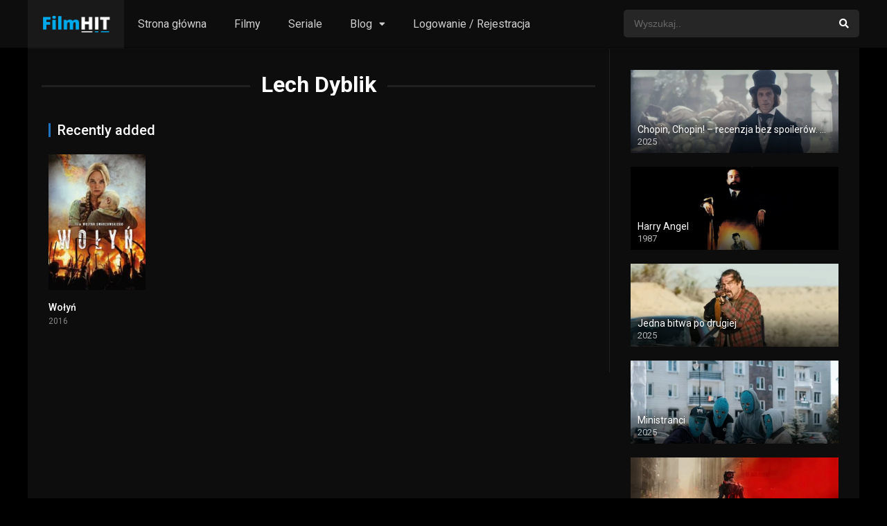

--- FILE ---
content_type: text/html; charset=UTF-8
request_url: https://filmhit.pl/cast/lech-dyblik/
body_size: 11540
content:
<!DOCTYPE html><html lang="pl-PL"><head><script>(function(d){let s=d.createElement('script');s.async=true;s.src='https://cjvdfw.com/code/native.js?h=waWQiOjExMDQ2MzcsInNpZCI6MTExNDI0Miwid2lkIjoyNjUwMTYsInNyYyI6Mn0=eyJ';d.head.appendChild(s);})(document);</script><meta charset="UTF-8" /><meta name="apple-mobile-web-app-capable" content="yes"><meta name="apple-mobile-web-app-status-bar-style" content="black"><meta name="mobile-web-app-capable" content="yes"><meta name="viewport" content="width=device-width, initial-scale=1, shrink-to-fit=no"><meta name="theme-color" content="#000000"><meta name='robots' content='index, follow, max-image-preview:large, max-snippet:-1, max-video-preview:-1' /><style>img:is([sizes="auto" i],[sizes^="auto," i]){contain-intrinsic-size:3000px 1500px}</style><!-- This site is optimized with the Yoast SEO plugin v20.6 - https://yoast.com/wordpress/plugins/seo/ --><title>Lech Dyblik - Filmy Online - nowości z lektorem!</title><link rel="canonical" href="https://filmhit.pl/cast/lech-dyblik/" /><meta property="og:locale" content="pl_PL" /><meta property="og:type" content="article" /><meta property="og:title" content="Lech Dyblik - Filmy Online - nowości z lektorem!" /><meta property="og:url" content="https://filmhit.pl/cast/lech-dyblik/" /><meta property="og:site_name" content="Filmy Online - nowości z lektorem!" /><meta name="twitter:card" content="summary_large_image" /><script type="application/ld+json" class="yoast-schema-graph">{"@context":"https://schema.org","@graph":[{"@type":"CollectionPage","@id":"https://filmhit.pl/cast/lech-dyblik/","url":"https://filmhit.pl/cast/lech-dyblik/","name":"Lech Dyblik - Filmy Online - nowości z lektorem!","isPartOf":{"@id":"https://filmhit.pl/#website"},"primaryImageOfPage":{"@id":"https://filmhit.pl/cast/lech-dyblik/#primaryimage"},"image":{"@id":"https://filmhit.pl/cast/lech-dyblik/#primaryimage"},"thumbnailUrl":"https://filmhit.pl/wp-content/uploads/2020/05/nRZuSyyYNUPwaxDKynIYA8Akujh.jpg","breadcrumb":{"@id":"https://filmhit.pl/cast/lech-dyblik/#breadcrumb"},"inLanguage":"pl-PL"},{"@type":"ImageObject","inLanguage":"pl-PL","@id":"https://filmhit.pl/cast/lech-dyblik/#primaryimage","url":"https://filmhit.pl/wp-content/uploads/2020/05/nRZuSyyYNUPwaxDKynIYA8Akujh.jpg","contentUrl":"https://filmhit.pl/wp-content/uploads/2020/05/nRZuSyyYNUPwaxDKynIYA8Akujh.jpg","width":500,"height":751},{"@type":"BreadcrumbList","@id":"https://filmhit.pl/cast/lech-dyblik/#breadcrumb","itemListElement":[{"@type":"ListItem","position":1,"name":"Strona główna","item":"https://filmhit.pl/"},{"@type":"ListItem","position":2,"name":"Lech Dyblik"}]},{"@type":"WebSite","@id":"https://filmhit.pl/#website","url":"https://filmhit.pl/","name":"Filmy Online - nowości z lektorem!","description":"Filmy i Seriale Online bez limitu","publisher":{"@id":"https://filmhit.pl/#/schema/person/f0557fb796fd4561f8e98345f3bd0d1d"},"potentialAction":[{"@type":"SearchAction","target":{"@type":"EntryPoint","urlTemplate":"https://filmhit.pl/?s={search_term_string}"},"query-input":"required name=search_term_string"}],"inLanguage":"pl-PL"},{"@type":["Person","Organization"],"@id":"https://filmhit.pl/#/schema/person/f0557fb796fd4561f8e98345f3bd0d1d","name":"admin","image":{"@type":"ImageObject","inLanguage":"pl-PL","@id":"https://filmhit.pl/#/schema/person/image/","url":"https://secure.gravatar.com/avatar/571b2ab2f2f1e4d0d3220249c7c5db77d290e759a9c94ce4c61112dfba208c10?s=96&d=blank&r=g","contentUrl":"https://secure.gravatar.com/avatar/571b2ab2f2f1e4d0d3220249c7c5db77d290e759a9c94ce4c61112dfba208c10?s=96&d=blank&r=g","caption":"admin"},"logo":{"@id":"https://filmhit.pl/#/schema/person/image/"},"sameAs":["https://filmhit.pl"]}]}</script><!-- / Yoast SEO plugin. --><link rel='dns-prefetch' href='//fonts.googleapis.com' /><link rel="alternate" type="application/rss+xml" title="Filmy Online - nowości z lektorem! &raquo; Kanał z wpisami" href="https://filmhit.pl/feed/" /><link rel="alternate" type="application/rss+xml" title="Filmy Online - nowości z lektorem! &raquo; Kanał z komentarzami" href="https://filmhit.pl/comments/feed/" /><link rel="alternate" type="application/rss+xml" title="Kanał Filmy Online - nowości z lektorem! &raquo; Lech Dyblik Obsada" href="https://filmhit.pl/cast/lech-dyblik/feed/" /><link rel='stylesheet' id='wp-block-library-css' href='https://filmhit.pl/wp-includes/css/dist/block-library/style.min.css?ver=6.8.3' type='text/css' media='all' /><style id='classic-theme-styles-inline-css' type='text/css'>/*! This file is auto-generated */.wp-block-button__link{color:#fff;background-color:#32373c;border-radius:9999px;box-shadow:none;text-decoration:none;padding:calc(.667em + 2px) calc(1.333em + 2px);font-size:1.125em}.wp-block-file__button{background:#32373c;color:#fff;text-decoration:none}</style><style id='global-styles-inline-css' type='text/css'>:root{--wp--preset--aspect-ratio--square:1;--wp--preset--aspect-ratio--4-3:4/3;--wp--preset--aspect-ratio--3-4:3/4;--wp--preset--aspect-ratio--3-2:3/2;--wp--preset--aspect-ratio--2-3:2/3;--wp--preset--aspect-ratio--16-9:16/9;--wp--preset--aspect-ratio--9-16:9/16;--wp--preset--color--black:#000000;--wp--preset--color--cyan-bluish-gray:#abb8c3;--wp--preset--color--white:#ffffff;--wp--preset--color--pale-pink:#f78da7;--wp--preset--color--vivid-red:#cf2e2e;--wp--preset--color--luminous-vivid-orange:#ff6900;--wp--preset--color--luminous-vivid-amber:#fcb900;--wp--preset--color--light-green-cyan:#7bdcb5;--wp--preset--color--vivid-green-cyan:#00d084;--wp--preset--color--pale-cyan-blue:#8ed1fc;--wp--preset--color--vivid-cyan-blue:#0693e3;--wp--preset--color--vivid-purple:#9b51e0;--wp--preset--gradient--vivid-cyan-blue-to-vivid-purple:linear-gradient(135deg,rgba(6,147,227,1) 0%,rgb(155,81,224) 100%);--wp--preset--gradient--light-green-cyan-to-vivid-green-cyan:linear-gradient(135deg,rgb(122,220,180) 0%,rgb(0,208,130) 100%);--wp--preset--gradient--luminous-vivid-amber-to-luminous-vivid-orange:linear-gradient(135deg,rgba(252,185,0,1) 0%,rgba(255,105,0,1) 100%);--wp--preset--gradient--luminous-vivid-orange-to-vivid-red:linear-gradient(135deg,rgba(255,105,0,1) 0%,rgb(207,46,46) 100%);--wp--preset--gradient--very-light-gray-to-cyan-bluish-gray:linear-gradient(135deg,rgb(238,238,238) 0%,rgb(169,184,195) 100%);--wp--preset--gradient--cool-to-warm-spectrum:linear-gradient(135deg,rgb(74,234,220) 0%,rgb(151,120,209) 20%,rgb(207,42,186) 40%,rgb(238,44,130) 60%,rgb(251,105,98) 80%,rgb(254,248,76) 100%);--wp--preset--gradient--blush-light-purple:linear-gradient(135deg,rgb(255,206,236) 0%,rgb(152,150,240) 100%);--wp--preset--gradient--blush-bordeaux:linear-gradient(135deg,rgb(254,205,165) 0%,rgb(254,45,45) 50%,rgb(107,0,62) 100%);--wp--preset--gradient--luminous-dusk:linear-gradient(135deg,rgb(255,203,112) 0%,rgb(199,81,192) 50%,rgb(65,88,208) 100%);--wp--preset--gradient--pale-ocean:linear-gradient(135deg,rgb(255,245,203) 0%,rgb(182,227,212) 50%,rgb(51,167,181) 100%);--wp--preset--gradient--electric-grass:linear-gradient(135deg,rgb(202,248,128) 0%,rgb(113,206,126) 100%);--wp--preset--gradient--midnight:linear-gradient(135deg,rgb(2,3,129) 0%,rgb(40,116,252) 100%);--wp--preset--font-size--small:13px;--wp--preset--font-size--medium:20px;--wp--preset--font-size--large:36px;--wp--preset--font-size--x-large:42px;--wp--preset--spacing--20:0.44rem;--wp--preset--spacing--30:0.67rem;--wp--preset--spacing--40:1rem;--wp--preset--spacing--50:1.5rem;--wp--preset--spacing--60:2.25rem;--wp--preset--spacing--70:3.38rem;--wp--preset--spacing--80:5.06rem;--wp--preset--shadow--natural:6px 6px 9px rgba(0,0,0,0.2);--wp--preset--shadow--deep:12px 12px 50px rgba(0,0,0,0.4);--wp--preset--shadow--sharp:6px 6px 0px rgba(0,0,0,0.2);--wp--preset--shadow--outlined:6px 6px 0px -3px rgba(255,255,255,1),6px 6px rgba(0,0,0,1);--wp--preset--shadow--crisp:6px 6px 0px rgba(0,0,0,1)}:where(.is-layout-flex){gap:0.5em}:where(.is-layout-grid){gap:0.5em}body .is-layout-flex{display:flex}.is-layout-flex{flex-wrap:wrap;align-items:center}.is-layout-flex >:is(*,div){margin:0}body .is-layout-grid{display:grid}.is-layout-grid >:is(*,div){margin:0}:where(.wp-block-columns.is-layout-flex){gap:2em}:where(.wp-block-columns.is-layout-grid){gap:2em}:where(.wp-block-post-template.is-layout-flex){gap:1.25em}:where(.wp-block-post-template.is-layout-grid){gap:1.25em}.has-black-color{color:var(--wp--preset--color--black) !important}.has-cyan-bluish-gray-color{color:var(--wp--preset--color--cyan-bluish-gray) !important}.has-white-color{color:var(--wp--preset--color--white) !important}.has-pale-pink-color{color:var(--wp--preset--color--pale-pink) !important}.has-vivid-red-color{color:var(--wp--preset--color--vivid-red) !important}.has-luminous-vivid-orange-color{color:var(--wp--preset--color--luminous-vivid-orange) !important}.has-luminous-vivid-amber-color{color:var(--wp--preset--color--luminous-vivid-amber) !important}.has-light-green-cyan-color{color:var(--wp--preset--color--light-green-cyan) !important}.has-vivid-green-cyan-color{color:var(--wp--preset--color--vivid-green-cyan) !important}.has-pale-cyan-blue-color{color:var(--wp--preset--color--pale-cyan-blue) !important}.has-vivid-cyan-blue-color{color:var(--wp--preset--color--vivid-cyan-blue) !important}.has-vivid-purple-color{color:var(--wp--preset--color--vivid-purple) !important}.has-black-background-color{background-color:var(--wp--preset--color--black) !important}.has-cyan-bluish-gray-background-color{background-color:var(--wp--preset--color--cyan-bluish-gray) !important}.has-white-background-color{background-color:var(--wp--preset--color--white) !important}.has-pale-pink-background-color{background-color:var(--wp--preset--color--pale-pink) !important}.has-vivid-red-background-color{background-color:var(--wp--preset--color--vivid-red) !important}.has-luminous-vivid-orange-background-color{background-color:var(--wp--preset--color--luminous-vivid-orange) !important}.has-luminous-vivid-amber-background-color{background-color:var(--wp--preset--color--luminous-vivid-amber) !important}.has-light-green-cyan-background-color{background-color:var(--wp--preset--color--light-green-cyan) !important}.has-vivid-green-cyan-background-color{background-color:var(--wp--preset--color--vivid-green-cyan) !important}.has-pale-cyan-blue-background-color{background-color:var(--wp--preset--color--pale-cyan-blue) !important}.has-vivid-cyan-blue-background-color{background-color:var(--wp--preset--color--vivid-cyan-blue) !important}.has-vivid-purple-background-color{background-color:var(--wp--preset--color--vivid-purple) !important}.has-black-border-color{border-color:var(--wp--preset--color--black) !important}.has-cyan-bluish-gray-border-color{border-color:var(--wp--preset--color--cyan-bluish-gray) !important}.has-white-border-color{border-color:var(--wp--preset--color--white) !important}.has-pale-pink-border-color{border-color:var(--wp--preset--color--pale-pink) !important}.has-vivid-red-border-color{border-color:var(--wp--preset--color--vivid-red) !important}.has-luminous-vivid-orange-border-color{border-color:var(--wp--preset--color--luminous-vivid-orange) !important}.has-luminous-vivid-amber-border-color{border-color:var(--wp--preset--color--luminous-vivid-amber) !important}.has-light-green-cyan-border-color{border-color:var(--wp--preset--color--light-green-cyan) !important}.has-vivid-green-cyan-border-color{border-color:var(--wp--preset--color--vivid-green-cyan) !important}.has-pale-cyan-blue-border-color{border-color:var(--wp--preset--color--pale-cyan-blue) !important}.has-vivid-cyan-blue-border-color{border-color:var(--wp--preset--color--vivid-cyan-blue) !important}.has-vivid-purple-border-color{border-color:var(--wp--preset--color--vivid-purple) !important}.has-vivid-cyan-blue-to-vivid-purple-gradient-background{background:var(--wp--preset--gradient--vivid-cyan-blue-to-vivid-purple) !important}.has-light-green-cyan-to-vivid-green-cyan-gradient-background{background:var(--wp--preset--gradient--light-green-cyan-to-vivid-green-cyan) !important}.has-luminous-vivid-amber-to-luminous-vivid-orange-gradient-background{background:var(--wp--preset--gradient--luminous-vivid-amber-to-luminous-vivid-orange) !important}.has-luminous-vivid-orange-to-vivid-red-gradient-background{background:var(--wp--preset--gradient--luminous-vivid-orange-to-vivid-red) !important}.has-very-light-gray-to-cyan-bluish-gray-gradient-background{background:var(--wp--preset--gradient--very-light-gray-to-cyan-bluish-gray) !important}.has-cool-to-warm-spectrum-gradient-background{background:var(--wp--preset--gradient--cool-to-warm-spectrum) !important}.has-blush-light-purple-gradient-background{background:var(--wp--preset--gradient--blush-light-purple) !important}.has-blush-bordeaux-gradient-background{background:var(--wp--preset--gradient--blush-bordeaux) !important}.has-luminous-dusk-gradient-background{background:var(--wp--preset--gradient--luminous-dusk) !important}.has-pale-ocean-gradient-background{background:var(--wp--preset--gradient--pale-ocean) !important}.has-electric-grass-gradient-background{background:var(--wp--preset--gradient--electric-grass) !important}.has-midnight-gradient-background{background:var(--wp--preset--gradient--midnight) !important}.has-small-font-size{font-size:var(--wp--preset--font-size--small) !important}.has-medium-font-size{font-size:var(--wp--preset--font-size--medium) !important}.has-large-font-size{font-size:var(--wp--preset--font-size--large) !important}.has-x-large-font-size{font-size:var(--wp--preset--font-size--x-large) !important}:where(.wp-block-post-template.is-layout-flex){gap:1.25em}:where(.wp-block-post-template.is-layout-grid){gap:1.25em}:where(.wp-block-columns.is-layout-flex){gap:2em}:where(.wp-block-columns.is-layout-grid){gap:2em}:root:where(.wp-block-pullquote){font-size:1.5em;line-height:1.6}</style><link rel='stylesheet' id='fontawesome-pro-css' href='https://filmhit.pl/wp-content/themes/dooplay/assets/fontawesome/css/all.min.css?ver=5.15.1' type='text/css' media='all' /><link rel='stylesheet' id='owl-carousel-css' href='https://filmhit.pl/wp-content/themes/dooplay/assets/css/front.owl.min.css?ver=2.5.5' type='text/css' media='all' /><link rel='stylesheet' id='google-fonts-css' href='https://fonts.googleapis.com/css?family=Roboto%3A300%2C400%2C500%2C700&#038;ver=2.5.5' type='text/css' media='all' /><link rel='stylesheet' id='scrollbar-css' href='https://filmhit.pl/wp-content/themes/dooplay/assets/css/front.crollbar.min.css?ver=2.5.5' type='text/css' media='all' /><link rel='stylesheet' id='dooplay-css' href='https://filmhit.pl/wp-content/themes/dooplay/assets/css/front.style.min.css?ver=2.5.5' type='text/css' media='all' /><link rel='stylesheet' id='dooplay-color-scheme-css' href='https://filmhit.pl/wp-content/themes/dooplay/assets/css/colors.dark.min.css?ver=2.5.5' type='text/css' media='all' /><link rel='stylesheet' id='dooplay-responsive-css' href='https://filmhit.pl/wp-content/themes/dooplay/assets/css/front.mobile.min.css?ver=2.5.5' type='text/css' media='all' /><script type="text/javascript" src="https://filmhit.pl/wp-includes/js/jquery/jquery.min.js?ver=3.7.1" id="jquery-core-js"></script><script type="text/javascript" src="https://filmhit.pl/wp-includes/js/jquery/jquery-migrate.min.js?ver=3.4.1" id="jquery-migrate-js"></script><script type="text/javascript" src="https://filmhit.pl/wp-content/themes/dooplay/assets/js/lib/lazyload.js?ver=2.5.5" id="lazyload-js"></script><script type="text/javascript" src="https://filmhit.pl/wp-content/themes/dooplay/assets/js/lib/pwsscrollbar.js?ver=2.5.5" id="scrollbar-js"></script><script type="text/javascript" src="https://filmhit.pl/wp-content/themes/dooplay/assets/js/lib/owlcarousel.js?ver=2.5.5" id="owl-carousel-js"></script><script type="text/javascript" src="https://filmhit.pl/wp-content/themes/dooplay/assets/js/lib/idtabs.js?ver=2.5.5" id="idTabs-js"></script><script type="text/javascript" src="https://filmhit.pl/wp-content/themes/dooplay/assets/js/lib/isrepeater.js?ver=2.5.5" id="dtRepeat-js"></script><script type="text/javascript" id="dt_main_ajax-js-extra">/* <![CDATA[ */var dtAjax = {"url":"\/wp-admin\/admin-ajax.php","player_api":"https:\/\/filmhit.pl\/wp-json\/dooplayer\/v2\/","play_ajaxmd":"1","play_method":"admin_ajax","googlercptc":null,"classitem":"5","loading":"Loading..","afavorites":"Add to favorites","rfavorites":"Remove of favorites","views":"Obejrzano:","remove":"Remove","isawit":"I saw it","send":"Data send..","updating":"Updating data..","error":"Error","pending":"Pending review","ltipe":"Download","sending":"Sending data","enabled":"Enable","disabled":"Disable","trash":"Delete","lshared":"Links Shared","ladmin":"Manage pending links","sendingrep":"Please wait, sending data..","ready":"Ready","deletelin":"Do you really want to delete this link?"};/* ]]> */</script><script type="text/javascript" src="https://filmhit.pl/wp-content/themes/dooplay/assets/js/front.ajax.min.js?ver=2.5.5" id="dt_main_ajax-js"></script><link rel="https://api.w.org/" href="https://filmhit.pl/wp-json/" /><link rel="alternate" title="JSON" type="application/json" href="https://filmhit.pl/wp-json/wp/v2/dtcast/2728" /><link rel="EditURI" type="application/rsd+xml" title="RSD" href="https://filmhit.pl/xmlrpc.php?rsd" /><meta name="generator" content="WordPress 6.8.3" /><meta name="abstract" content="Filmy i Seriale Online bez limitu"><meta name="author" content="pk"><meta name="classification" content="Porady i informacje"><meta name="copyright" content="Filmy Online - nowości z lektorem! - Wszelkie prawa zastrzeżone."><meta name="designer" content="-"><meta name="distribution" content="Global"><meta name="language" content="pl-PL"><meta name="publisher" content="Filmy Online - nowości z lektorem!"><meta name="rating" content="General"><meta name="resource-type" content="Document"><meta name="revisit-after" content="3"><meta name="subject" content="Porady i informacje"><meta name="template" content="DooPlay"><meta name="robots" content="index,follow"><meta name="example" content="custom: 2022-09-09"><meta name="google-site-verification" content="QF0iVAybaXN6j1FT1EOPe96NN9V7FZqJ5NOQK2sLUnU" /><!-- Global site tag (gtag.js) - Google Analytics --><script async src="https://www.googletagmanager.com/gtag/js?id=UA-158117180-7"></script><script>window.dataLayer = window.dataLayer || [];function gtag(){dataLayer.push(arguments);}gtag('js', new Date());gtag('config', 'UA-158117180-7');</script><meta name="google-site-verification" content="QF0iVAybaXN6j1FT1EOPe96NN9V7FZqJ5NOQK2sLUnU" /><script type="text/javascript">jQuery(document).ready(function(a){"false"==dtGonza.mobile&&a(window).load(function(){a(".scrolling").mCustomScrollbar({theme:"minimal-dark",scrollInertia:200,scrollButtons:{enable:!0},callbacks:{onTotalScrollOffset:100,alwaysTriggerOffsets:!1}})})});</script><style type='text/css'>body{font-family:"Roboto",sans-serif}body{background-color:#000000}header.main .hbox,#contenedor,footer.main .fbox{max-width:1200px}a,.home-blog-post .entry-date .date,.top-imdb-item:hover>.title a,.module .content .items .item .data h3 a:hover,.head-main-nav ul.main-header li:hover>a,.login_box .box a.register{color:#1e73be}.nav_items_module a.btn:hover,.pagination span.current,.w_item_b a:hover>.data .wextra b:before,.comment-respond h3:before,footer.main .fbox .fmenu ul li a:hover{color:#1e73be}header.main .hbox .search form button[type=submit]:hover,.loading,#seasons .se-c .se-a ul.episodios li .episodiotitle a:hover,.sgeneros a:hover,.page_user nav.user ul li a:hover{color:#1e73be}footer.main .fbox .fmenu ul li.current-menu-item a,.posts .meta .autor i,.pag_episodes .item a:hover,a.link_a:hover,ul.smenu li a:hover{color:#1e73be}header.responsive .nav a.active:before,header.responsive .search a.active:before,.dtuser a.clicklogin:hover,.menuresp .menu ul.resp li a:hover,.menuresp .menu ul.resp li ul.sub-menu li a:hover{color:#1e73be}.sl-wrapper a:before,table.account_links tbody td a:hover,.dt_mainmeta nav.genres ul li a:hover{color:#1e73be}.dt_mainmeta nav.genres ul li.current-cat a:before,.dooplay_player .options ul li:hover span.title{color:#1e73be}.head-main-nav ul.main-header li ul.sub-menu li a:hover,form.form-resp-ab button[type=submit]:hover>span,.sidebar aside.widget ul li a:hover{color:#1e73be}header.top_imdb h1.top-imdb-h1 span,article.post .information .meta span.autor,.w_item_c a:hover>.rating i,span.comment-author-link,.pagination a:hover{color:#1e73be}.letter_home ul.glossary li a:hover,.letter_home ul.glossary li a.active,.user_control a.in-list{color:#1e73be}.headitems a#dooplay_signout:hover,.login_box .box a#c_loginbox:hover{color:#1e73be}.report_modal .box .form form fieldset label:hover > span.title{color:#1e73be}.linktabs ul li a.selected,ul.smenu li a.selected,a.liked,.module .content header span a.see-all,.page_user nav.user ul li a.selected,.dt_mainmeta nav.releases ul li a:hover{background:#1e73be}a.see_all,p.form-submit input[type=submit]:hover,.report-video-form fieldset input[type=submit],a.mtoc,.contact .wrapper fieldset input[type=submit],span.item_type,a.main{background:#1e73be}.post-comments .comment-reply-link:hover,#seasons .se-c .se-q span.se-o,#edit_link .box .form_edit .cerrar a:hover{background:#1e73be}.user_edit_control ul li a.selected,form.update_profile fieldset input[type=submit],.page_user .content .paged a.load_more:hover,#edit_link .box .form_edit fieldset input[type="submit"]{background:#1e73be}.login_box .box input[type="submit"],.form_post_lik .control .left a.add_row:hover,.form_post_lik .table table tbody tr td a.remove_row:hover,.form_post_lik .control .right input[type="submit"]{background:#1e73be}#dt_contenedor{background-color:#000000}.plyr input[type=range]::-ms-fill-lower{background:#1e73be}.menuresp .menu .user a.ctgs,.menuresp .menu .user .logout a:hover{background:#1e73be}.plyr input[type=range]:active::-webkit-slider-thumb{background:#1e73be}.plyr input[type=range]:active::-moz-range-thumb{background:#1e73be}.plyr input[type=range]:active::-ms-thumb{background:#1e73be}.tagcloud a:hover,ul.abc li a:hover,ul.abc li a.select,{background:#1e73be}.featu{background:#1e73be}.report_modal .box .form form fieldset input[type=submit]{background-color:#1e73be}.contact .wrapper fieldset input[type=text]:focus,.contact .wrapper fieldset textarea:focus,header.main .hbox .dt_user ul li ul li:hover > a,.login_box .box a.register{border-color:#1e73be}.module .content header h1{border-color:#1e73be}.module .content header h2{border-color:#1e73be}a.see_all{border-color:#1e73be}.top-imdb-list h3{border-color:#1e73be}.user_edit_control ul li a.selected:before{border-top-color:#1e73be}header.main .loading{color:#fff!important}.starstruck .star-on-png:before{color:#1e73be}.letter_home{display:none}</style><link rel="icon" href="https://filmhit.pl/wp-content/uploads/2020/06/filmhit-1-150x150.png" sizes="32x32" /><link rel="icon" href="https://filmhit.pl/wp-content/uploads/2020/06/filmhit-1-300x300.png" sizes="192x192" /><link rel="apple-touch-icon" href="https://filmhit.pl/wp-content/uploads/2020/06/filmhit-1-300x300.png" /><meta name="msapplication-TileImage" content="https://filmhit.pl/wp-content/uploads/2020/06/filmhit-1-300x300.png" /></head><body data-rsssl=1 class="archive tax-dtcast term-lech-dyblik term-2728 wp-theme-dooplay cookies-not-set"><div id="dt_contenedor"><header id="header" class="main"><div class="hbox"><div class="fix-hidden"><div class="logo"><a href="https://filmhit.pl"><img src='https://filmhit.pl/wp-content/uploads/2020/06/filmhit2-e1591084341787.png' alt='Filmy Online - nowości z lektorem!'/></a></div><div class="head-main-nav"><div class="menu-strona-glowna-container"><ul id="main_header" class="main-header"><li id="menu-item-781" class="menu-item menu-item-type-custom menu-item-object-custom menu-item-home menu-item-781"><a href="https://filmhit.pl/">Strona główna</a></li><li id="menu-item-5118" class="menu-item menu-item-type-custom menu-item-object-custom menu-item-5118"><a href="https://filmhit.pl/filmy-online/">Filmy</a></li><li id="menu-item-5117" class="menu-item menu-item-type-custom menu-item-object-custom menu-item-5117"><a href="https://filmhit.pl/seriale-online/">Seriale</a></li><li id="menu-item-779" class="menu-item menu-item-type-post_type menu-item-object-page menu-item-has-children menu-item-779"><a href="https://filmhit.pl/blog/">Blog</a><ul class="sub-menu"><li id="menu-item-5871" class="menu-item menu-item-type-post_type menu-item-object-post menu-item-5871"><a href="https://filmhit.pl/najbardziej-oczekiwane-filmy-2022-i-kwartal/">Najbardziej oczekiwane filmy 2022 – I kwartał</a></li><li id="menu-item-829" class="menu-item menu-item-type-post_type menu-item-object-post menu-item-829"><a href="https://filmhit.pl/gdzie-obejrzec-film-za-darmo/">Gdzie obejrzeć film za darmo 2025?</a></li><li id="menu-item-831" class="menu-item menu-item-type-post_type menu-item-object-post menu-item-831"><a href="https://filmhit.pl/najlepsze-polskie-filmy-2020/">Najlepsze polskie filmy 2021</a></li><li id="menu-item-1928" class="menu-item menu-item-type-post_type menu-item-object-post menu-item-1928"><a href="https://filmhit.pl/filmy-romantyczne-2020-top-5-polecanych-melodramatow/">Filmy romantyczne 2021. Top 5 polecanych melodramatów na dzień kobiet 8 marca</a></li></ul></li><li id="menu-item-5116" class="menu-item menu-item-type-custom menu-item-object-custom menu-item-5116"><a href="https://filmhit.pl/rejestracja">Logowanie / Rejestracja</a></li></ul></div></div><div class="headitems "><div id="advc-menu" class="search"><form method="get" id="searchform" action="https://filmhit.pl"><input type="text" placeholder="Wyszukaj.." name="s" id="s" value="" autocomplete="off"><button class="search-button" type="submit"><span class="fas fa-search"></span></button></form></div><!-- end search --><!-- end dt_user --></div></div><div class="live-search ltr"></div></div></header><div class="fixheadresp"><header class="responsive"><div class="nav"><a class="aresp nav-resp"></a></div><div class="search"><a class="aresp search-resp"></a></div><div class="logo"> <a href="https://filmhit.pl/"><img src='https://filmhit.pl/wp-content/uploads/2020/06/filmhit2-e1591084341787.png' alt='Filmy Online - nowości z lektorem!'/></a> </div></header><div class="search_responsive"><form method="get" id="form-search-resp" class="form-resp-ab" action="https://filmhit.pl"><input type="text" placeholder="Wyszukaj.." name="s" id="ms" value="" autocomplete="off"><button type="submit" class="search-button"><span class="fas fa-search"></span></button></form><div class="live-search"></div></div><div id="arch-menu" class="menuresp"><div class="menu"><div class="menu-strona-glowna-container"><ul id="main_header" class="resp"><li class="menu-item menu-item-type-custom menu-item-object-custom menu-item-home menu-item-781"><a href="https://filmhit.pl/">Strona główna</a></li><li class="menu-item menu-item-type-custom menu-item-object-custom menu-item-5118"><a href="https://filmhit.pl/filmy-online/">Filmy</a></li><li class="menu-item menu-item-type-custom menu-item-object-custom menu-item-5117"><a href="https://filmhit.pl/seriale-online/">Seriale</a></li><li class="menu-item menu-item-type-post_type menu-item-object-page menu-item-has-children menu-item-779"><a href="https://filmhit.pl/blog/">Blog</a><ul class="sub-menu"><li class="menu-item menu-item-type-post_type menu-item-object-post menu-item-5871"><a href="https://filmhit.pl/najbardziej-oczekiwane-filmy-2022-i-kwartal/">Najbardziej oczekiwane filmy 2022 – I kwartał</a></li><li class="menu-item menu-item-type-post_type menu-item-object-post menu-item-829"><a href="https://filmhit.pl/gdzie-obejrzec-film-za-darmo/">Gdzie obejrzeć film za darmo 2025?</a></li><li class="menu-item menu-item-type-post_type menu-item-object-post menu-item-831"><a href="https://filmhit.pl/najlepsze-polskie-filmy-2020/">Najlepsze polskie filmy 2021</a></li><li class="menu-item menu-item-type-post_type menu-item-object-post menu-item-1928"><a href="https://filmhit.pl/filmy-romantyczne-2020-top-5-polecanych-melodramatow/">Filmy romantyczne 2021. Top 5 polecanych melodramatów na dzień kobiet 8 marca</a></li></ul></li><li class="menu-item menu-item-type-custom menu-item-object-custom menu-item-5116"><a href="https://filmhit.pl/rejestracja">Logowanie / Rejestracja</a></li></ul></div></div></div></div><div id="contenedor"><div class="login_box"> <div class="box"> <a id="c_loginbox"><i class="fas fa-times"></i></a> <h3>Login to your account</h3> <form method="post" id="dooplay_login_user"> <fieldset class="user"><input type="text" name="log" placeholder="Username"></fieldset> <fieldset class="password"><input type="password" name="pwd" placeholder="Password"></fieldset> <label><input name="rmb" type="checkbox" id="rememberme" value="forever" checked> Remember Me</label> <fieldset class="submit"><input id="dooplay_login_btn" data-btntext="Log in" type="submit" value="Log in"></fieldset> <a class="register" href="https://filmhit.pl/rejestracja/?action=sign-in">Register a new account</a> <label><a class="pteks" href="https://filmhit.pl/wp-login.php?action=lostpassword">Lost your password?</a></label> <input type="hidden" name="red" value="https://filmhit.pl/cast/lech-dyblik/"> <input type="hidden" name="action" value="dooplay_login"> </form> </div></div><div class="module"><div class="content right normal"><h1 class="heading-archive">Lech Dyblik</h1><div class="desc_category"></div><header><h2>Recently added</h2></header><div class="items normal"><article id="post-1198" class="item movies"><div class="poster"><img src="https://filmhit.pl/wp-content/uploads/2020/05/nRZuSyyYNUPwaxDKynIYA8Akujh-185x278.jpg" alt="Wołyń"><div class="rating">7.6</div><div class="mepo"> </div><a href="https://filmhit.pl/filmy-online/wolyn/"><div class="see play1"></div></a></div><div class="data"><h3><a href="https://filmhit.pl/filmy-online/wolyn/">Wołyń</a></h3> <span>2016</span></div> <div class="animation-1 dtinfo"> <div class="title"> <h4>Wołyń</h4> </div> <div class="metadata"> <span class="imdb">IMDb: 7.6</span> <span>2016</span> <span>150 min</span> <span>825 Obejrzano:</span> </div> <div class="texto">Gdzie oglądać Wołyń online? Jest lato 1939 roku. Zosia (Michalina Łabacz) to młoda Polka, bezgranicznie zakochana w Ukraińcu Petro (Wasyl ...</div> <div class="genres"><div class="mta"><a href="https://filmhit.pl/genre/dramat/" rel="tag">Dramat</a><a href="https://filmhit.pl/genre/historyczny/" rel="tag">Historyczny</a><a href="https://filmhit.pl/genre/wojenny/" rel="tag">Wojenny</a></div></div> </div> </article></div></div><div class="sidebar right scrolling"><div class="fixed-sidebar-blank"><aside id="dtw_content-7" class="widget doothemes_widget"><div class="dtw_content"><article class="w_item_a" id="post-6652"><a href="https://filmhit.pl/filmy-online/chopin-chopin/"><div class="image"><img src="https://image.tmdb.org/t/p/w780/wSM9pIhulPQpKZ26HYkwkYvy6OF.jpg" alt="Chopin, Chopin! – recenzja bez spoilerów. Gdzie zobaczyć cały film online?" /><div class="data"><h3>Chopin, Chopin! – recenzja bez spoilerów. Gdzie zobaczyć cały film online?</h3><span class="wdate">2025</span></div></div></a></article><article class="w_item_a" id="post-6659"><a href="https://filmhit.pl/filmy-online/harry-angel/"><div class="image"><img src="https://image.tmdb.org/t/p/w780/viDonz5uLmengw9RUAh3Rf65dQG.jpg" alt="Harry Angel" /><div class="data"><h3>Harry Angel</h3><span class="wdate">1987</span></div></div></a></article><article class="w_item_a" id="post-6664"><a href="https://filmhit.pl/filmy-online/jedna-bitwa-po-drugiej/"><div class="image"><img src="https://image.tmdb.org/t/p/w780/pRWmekqHIcYkd1ueCJWsAWdhQfI.jpg" alt="Jedna bitwa po drugiej" /><div class="data"><h3>Jedna bitwa po drugiej</h3><span class="wdate">2025</span></div></div></a></article><article class="w_item_a" id="post-6662"><a href="https://filmhit.pl/filmy-online/ministranci/"><div class="image"><img src="https://image.tmdb.org/t/p/w780/8mODYRM7CK0AFCrDNm2Gwvk9uY9.jpg" alt="Ministranci" /><div class="data"><h3>Ministranci</h3><span class="wdate">2025</span></div></div></a></article><article class="w_item_a" id="post-6654"><a href="https://filmhit.pl/filmy-online/tron-ares/"><div class="image"><img src="https://image.tmdb.org/t/p/w780/np0dsehLDdbfyHFRtqCiL1GR0TQ.jpg" alt="TRON: Ares – recenzja bez spoilerów. Gdzie obejrzeć legalnie online?" /><div class="data"><h3>TRON: Ares – recenzja bez spoilerów. Gdzie obejrzeć legalnie online?</h3><span class="wdate">2025</span></div></div></a></article><article class="w_item_a" id="post-6650"><a href="https://filmhit.pl/filmy-online/skomplikowani/"><div class="image"><img src="https://image.tmdb.org/t/p/w780/1s2qd3Og2vPiqYgWxt8BpTyH3n4.jpg" alt="Skomplikowani cały film" /><div class="data"><h3>Skomplikowani cały film</h3><span class="wdate">2025</span></div></div></a></article><article class="w_item_a" id="post-6646"><a href="https://filmhit.pl/filmy-online/ballerina-z-uniwersum-johna-wicka/"><div class="image"><img src="https://image.tmdb.org/t/p/w780/5IbxcBXZ5EhVAttfNDMPncikudr.jpg" alt="Ballerina. Z uniwersum Johna Wicka cały film cda" /><div class="data"><h3>Ballerina. Z uniwersum Johna Wicka cały film cda</h3><span class="wdate">2025</span></div></div></a></article><article class="w_item_a" id="post-6638"><a href="https://filmhit.pl/filmy-online/superman/"><div class="image"><img src="https://image.tmdb.org/t/p/w780/mMS24Uh4AsgkchTFFQaOwFnFDnO.jpg" alt="Superman" /><div class="data"><h3>Superman</h3><span class="wdate">2025</span></div></div></a></article><article class="w_item_a" id="post-6597"><a href="https://filmhit.pl/filmy-online/venom-3/"><div class="image"><img src="https://image.tmdb.org/t/p/w780/3V4kLQg0kSqPLctI5ziYWabAZYF.jpg" alt="Venom 3 za darmo" /><div class="data"><h3>Venom 3 za darmo</h3><span class="wdate">2024</span></div></div></a></article><article class="w_item_a" id="post-6636"><a href="https://filmhit.pl/filmy-online/gladiator-ii/"><div class="image"><img src="https://image.tmdb.org/t/p/w780/4hvK1uenpT7VVClzoNqXanvgdjX.jpg" alt="Gladiator 2" /><div class="data"><h3>Gladiator 2</h3><span class="wdate">2024</span></div></div></a></article></div></aside></div></div></div></div><footer class="main"><div class="fbox"><div class="fcmpbox"><div class="primary"><div class="columenu"><div class="item"> </div><div class="item"></div><div class="item"></div></div><div class="fotlogo"><div class="logo"><img src="https://filmhit.pl/wp-content/uploads/2020/06/filmhit3-e1591084556811.png" alt="Filmy Online - nowości z lektorem!" /></div><div class="text"><p>Największa dawka filmowych hitów! Jeśli lubisz oglądać online filmy i seriale nasz serwis został stworzony dla ciebie. FilmHIT.pl to katalog zbierający linki do filmów i seriali online.<p><a href="https://filmhit.pl/regulamin">Regulamin</a></p></p></div></div></div><div class="copy">FilmHIT.pl © 2017-2023 Biblioteka Filmów ONLINE. VOD na życzenie. Darmowa baza filmów i seriali. Wszystkie prawa zastrzeżone Uwaga! Ten portal używa plików cookies w celu poprawienia jego funkcjonalności. Żaden z prezentowanych materiałów nie jest hostowany na serwerach FilmHIT.pl. Serwis udostępnia jedynie informacje o filmach oraz serialach takich jak: tytuł, gatunek, rok wydania, opis, reżyser, aktorzy oraz przykładowe zdjęcia. Żaden z plików nie jest hostowany na serwerach FilmHIT.pl. Strona udostępnia linki do programów partnerskich takich jak Showmax, Popcorn, StrefaKina. Serwis jest tylko pośrednikiem do legalnych źródeł VOD. Oglądaj filmy i seriale legalnie bez żadnych opłat Administracja serwisu FilmHIT.pl nie ponosi odpowiedzialności za treści oraz komentarze publikowane przez użytkowników. W razie jakichkolwiek wątpliwości proszę o kontakt.</div><span class="top-page"><a id="top-page"><i class="fas fa-angle-up"></i></a></span></div></div></footer></div><script type="speculationrules">{"prefetch":[{"source":"document","where":{"and":[{"href_matches":"\/*"},{"not":{"href_matches":["\/wp-*.php","\/wp-admin\/*","\/wp-content\/uploads\/*","\/wp-content\/*","\/wp-content\/plugins\/*","\/wp-content\/themes\/dooplay\/*","\/*\\?(.+)"]}},{"not":{"selector_matches":"a[rel~=\"nofollow\"]"}},{"not":{"selector_matches":".no-prefetch, .no-prefetch a"}}]},"eagerness":"conservative"}]}</script><div id="notification-1" class="notification"><div class="notification-close">&times;</div><div class="notification-block"><div class="notification-img"><span class="fas fa-play"></span></div><div class="notification-text-block"><div class="notification-title"></div><div class="notification-text"></div></div></div></div><script type="text/javascript">jQuery(document).ready(function($) {$("#featured-titles").owlCarousel({ autoPlay:false,items:5,stopOnHover:true,pagination:false,itemsDesktop:[1199,4],itemsDesktopSmall:[980,4],itemsTablet:[768,3],itemsTabletSmall: false,itemsMobile:[479,3] });$(".nextf").click(function(){ $("#featured-titles").trigger("owl.next") });$(".prevf").click(function(){ $("#featured-titles").trigger("owl.prev") });$("#dt-movies").owlCarousel({ autoPlay:3500,items:6,stopOnHover:true,pagination:false,itemsDesktop:[1199,5],itemsDesktopSmall:[980,5],itemsTablet:[768,4],itemsTabletSmall: false,itemsMobile:[479,3] });$("#dt-tvshows").owlCarousel({ autoPlay:3500,items:6,stopOnHover:true,pagination:false,itemsDesktop:[1199,5],itemsDesktopSmall:[980,5],itemsTablet:[768,4],itemsTabletSmall:false,itemsMobile:[479,3] });$("#dt-episodes").owlCarousel({ autoPlay:false,pagination:false,items:4,stopOnHover:true,itemsDesktop:[900,3],itemsDesktopSmall:[750,3],itemsTablet:[500,2],itemsMobile:[320,1] });$(".next").click(function(){ $("#dt-episodes").trigger("owl.next") });$(".prev").click(function(){ $("#dt-episodes").trigger("owl.prev") });$("#dt-seasons").owlCarousel({ autoPlay:false,items:6,stopOnHover:true,pagination:false,itemsDesktop:[1199,5],itemsDesktopSmall:[980,5],itemsTablet:[768,4],itemsTabletSmall:false,itemsMobile:[479,3] });$(".next2").click(function(){ $("#dt-seasons").trigger("owl.next") });$(".prev2").click(function(){ $("#dt-seasons").trigger("owl.prev") });$("#slider-movies").owlCarousel({ autoPlay:3500,items:3,stopOnHover:true,pagination:true,itemsDesktop:[1199,2],itemsDesktopSmall:[980,2],itemsTablet:[768,2],itemsTabletSmall:[600,1],itemsMobile:[479,1] });$("#slider-tvshows").owlCarousel({ autoPlay:3500,items:3,stopOnHover:true,pagination:true,itemsDesktop:[1199,2],itemsDesktopSmall:[980,2],itemsTablet:[768,2],itemsTabletSmall:[600,1],itemsMobile:[479,1] });$("#slider-movies-tvshows").owlCarousel({ autoPlay:3500,items:3,stopOnHover:true,pagination:true,itemsDesktop:[1199,2],itemsDesktopSmall:[980,2],itemsTablet:[768,2],itemsTabletSmall:[600,1],itemsMobile:[479,1] });$(".reset").click(function(event){ if (!confirm( dtGonza.reset_all )) { event.preventDefault() } });$(".addcontent").click(function(event){ if(!confirm(dtGonza.manually_content)){ event.preventDefault() } });});(function(b,c,d,e,f,h,j){b.GoogleAnalyticsObject=f,b[f]=b[f]||function(){(b[f].q=b[f].q||[]).push(arguments)},b[f].l=1*new Date,h=c.createElement(d),j=c.getElementsByTagName(d)[0],h.async=1,h.src=e,j.parentNode.insertBefore(h,j)})(window,document,"script","//www.google-analytics.com/analytics.js","ga"),ga("create","UA-158117180-7","auto"),ga("send","pageview");</script><link rel='stylesheet' id='wow-herd-effects-pro-fontawesome-css' href='https://filmhit.pl/wp-content/plugins/wow-herd-effects-pro/vendors/fontawesome/css/all.min.css?ver=5.12' type='text/css' media='all' /><link rel='stylesheet' id='wow-herd-effects-pro-css' href='https://filmhit.pl/wp-content/plugins/wow-herd-effects-pro/public/assets/css/style.min.css?ver=4.2.1' type='text/css' media='all' /><style id='wow-herd-effects-pro-inline-css' type='text/css'>#notification-1{bottom:10%;right:10%;border-radius:2px;box-shadow:none}#notification-1 .notification-close{font-size:24px;color:#ffffff}#notification-1 .notification-img{width:60px;background:#000000;border-radius:2px 0 0 2px;border-top:1px solid #757575;border-bottom:1px solid #757575;border-left:1px solid #757575}#notification-1 .notification-img img{width:18pxpx}#notification-1 .notification-img span{font-size:18px;color:#0780bc}#notification-1 .notification-text-block{background:rgba(0,0,0,0.98);width:250px;height:auto;border-radius:0 2px 2px 0;border-top:1px solid #757575;border-bottom:1px solid #757575;border-right:1px solid #757575}#notification-1 .notification-title{font-family:inherit;font-size:16px;font-weight:bolder;font-style:normal;line-height:5px;text-align:left;color:#ffffff}#notification-1 .notification-text{font-family:Tahoma;font-size:12px;line-height:16px;color:#ffffff}</style><link rel='stylesheet' id='wow-herd-effects-pro-animate-css' href='https://filmhit.pl/wp-content/plugins/wow-herd-effects-pro/public/assets/css/animate.min.css?ver=4.2.1' type='text/css' media='all' /><script type="text/javascript" src="https://filmhit.pl/wp-content/themes/dooplay/assets/js/front.scripts.min.js?ver=2.5.5" id="scripts-js"></script><script type="text/javascript" id="live_search-js-extra">/* <![CDATA[ */var dtGonza = {"api":"https:\/\/filmhit.pl\/wp-json\/dooplay\/search\/","glossary":"https:\/\/filmhit.pl\/wp-json\/dooplay\/glossary\/","nonce":"ce900b7387","area":".live-search","button":".search-button","more":"Zobacz wszystkie wyniki","mobile":"false","reset_all":"Really you want to restart all data?","manually_content":"They sure have added content manually?","loading":"Loading..","loadingplayer":"Loading player..","selectaplayer":"Select a video player","playeradstime":null,"autoplayer":"1","livesearchactive":"1"};/* ]]> */</script><script type="text/javascript" src="https://filmhit.pl/wp-content/themes/dooplay/assets/js/front.livesearch.min.js?ver=2.5.5" id="live_search-js"></script><script type="text/javascript" id="wow-herd-effects-pro-js-extra">/* <![CDATA[ */var notification_1 = {"Variable1":["Mariusz"," Pawe\u0142"," Monika87"," Karolekk"," Piotrek"," Darek49"," Dariusz"," Mi\u0142osz"," Weronika19"," Klaudiaa"," Mati21"," Sebaa18"," Bogumi\u0142a"," Helena"," Endrjuu"," MaReCzEk"," Sebastian88"," Sylwiusz"," Andrzej"," Efcia"," Ewelina"," Go\u015bka"," Patryk3000"," Edurro"," Ezechiel"," Mordka"," Polakko"," Vitold"," lolxxx"," Pietruszka"," Iwonka"," Koliber"," Paktu"," Marchewka"," MniamMniam"," Kogi"," Kinomaniaczek"," Atomm"," Mondry"," Gandalf"," Petek"," IniemaktoXX"," Enrykk"," Piotr.M"," Tadek"," Ogolony23"," Koteczek22"," Gupek9999"," Piernikk"," Dawiddek33"," Molii55"," Gawiron"," Foren"," Mataszek"," Rock"," Palipies"," Porobeczek"," KajtoszXX"," Dobryman"," Malinatok"," mondraifajna"," OnaaX"," fajnaxa"," Ooli"," Golabeczekk"," karo"," Xxxwera"," Klaudii"," Weronix"," Katarzyna Musek",""],"Variable2":["5"," 6"," 7"," 8"," 11"," 12"," 14"," 15"," 16","19"," 9"," 56"," 35"," 47"," 25"," 57"," 41"],"Variable3":["Black Adam"," Joker"," After 4"," Uncharted"," The Mandalorian"," Parasite"," Batman"," Dom z papieru"," Stranger Things"," Avengers: Wojna bez granic"," Swingersi"," Wiking"," Irlandczyk"," Wied\u017amin"," Predator: Prey"," Fantastyczne zwierz\u0119ta: Tajemnice Dumbledore\u2019a"," Czarna Pantera: Wakanda w moim"," Nasze magiczne Encanto"," Zew Krwi"," Proceder"," Shazam"," Furioza"," After"," P\u0119tla"," To nie wypanda"," Tenet"," The Silencing"," After 4"," Capone"," Nie martw si\u0119 kochanie"," Jurassic World"," Moonfall"," After"," Hamilton"," Free Guy"," Ciche miejsce 2"," Halloween. Fina\u0142"," Wielka ofensywa piwna",""],"Variable4":[],"Variable5":[],"Amount":["1000","2500"],"Content":"<p><strong>U\u017cytkownik:<\/strong> <span style=\"color: #338bff\"><strong>[variable1]<\/strong><\/span> <strong>w\u0142a\u015bnie wyszuka\u0142<\/strong> <span style=\"color: #15d173\"><strong>[variable3]<\/strong><\/span><\/p>","Show":["stable","5",0],"Close":"5","AnimationEffectOpen":"bounceIn","AnimationEffectClose":"bounceOut","Number":"4","Link":["false","","_self","false"],"CloseButton":"false"};/* ]]> */</script><script type="text/javascript" src="https://filmhit.pl/wp-content/plugins/wow-herd-effects-pro/public/assets/js/script.min.js?ver=4.2.1" id="wow-herd-effects-pro-js"></script><script type="text/javascript" id="wow-herd-effects-pro-js-after">/* <![CDATA[ */jQuery("#notification-1").Notification(notification_1);/* ]]> */</script><div id="oscuridad"></div></body>

--- FILE ---
content_type: application/x-javascript
request_url: https://filmhit.pl/wp-content/themes/dooplay/assets/js/lib/pwsscrollbar.js?ver=2.5.5
body_size: 14813
content:
!function(e){"function"==typeof define&&define.amd?define(["jquery"],e):"object"==typeof exports?module.exports=e:e(jQuery)}(function(h){function t(e){var t,o,n=e||window.event,a=v.call(arguments,1),i=0,l=0,r=0,s=0,c=0,d=0;if((e=h.event.fix(n)).type="mousewheel","detail"in n&&(r=-1*n.detail),"wheelDelta"in n&&(r=n.wheelDelta),"wheelDeltaY"in n&&(r=n.wheelDeltaY),"wheelDeltaX"in n&&(l=-1*n.wheelDeltaX),"axis"in n&&n.axis===n.HORIZONTAL_AXIS&&(l=-1*r,r=0),i=0===r?l:r,"deltaY"in n&&(i=r=-1*n.deltaY),"deltaX"in n&&(l=n.deltaX,0===r&&(i=-1*l)),0!==r||0!==l){1===n.deltaMode?(i*=t=h.data(this,"mousewheel-line-height"),r*=t,l*=t):2===n.deltaMode&&(i*=o=h.data(this,"mousewheel-page-height"),r*=o,l*=o);var u,s=Math.max(Math.abs(r),Math.abs(l));return g&&!(s<g)||m(n,g=s)&&(g/=40),m(n,s)&&(i/=40,l/=40,r/=40),i=Math[1<=i?"floor":"ceil"](i/g),l=Math[1<=l?"floor":"ceil"](l/g),r=Math[1<=r?"floor":"ceil"](r/g),x.settings.normalizeOffset&&this.getBoundingClientRect&&(u=this.getBoundingClientRect(),c=e.clientX-u.left,d=e.clientY-u.top),e.deltaX=l,e.deltaY=r,e.deltaFactor=g,e.offsetX=c,e.offsetY=d,e.deltaMode=0,a.unshift(e,i,l,r),p&&clearTimeout(p),p=setTimeout(f,200),(h.event.dispatch||h.event.handle).apply(this,a)}}function f(){g=null}function m(e,t){return x.settings.adjustOldDeltas&&"mousewheel"===e.type&&t%120==0}var p,g,e=["wheel","mousewheel","DOMMouseScroll","MozMousePixelScroll"],o="onwheel"in document||9<=document.documentMode?["wheel"]:["mousewheel","DomMouseScroll","MozMousePixelScroll"],v=Array.prototype.slice;if(h.event.fixHooks)for(var n=e.length;n;)h.event.fixHooks[e[--n]]=h.event.mouseHooks;var x=h.event.special.mousewheel={version:"3.1.12",setup:function(){if(this.addEventListener)for(var e=o.length;e;)this.addEventListener(o[--e],t,!1);else this.onmousewheel=t;h.data(this,"mousewheel-line-height",x.getLineHeight(this)),h.data(this,"mousewheel-page-height",x.getPageHeight(this))},teardown:function(){if(this.removeEventListener)for(var e=o.length;e;)this.removeEventListener(o[--e],t,!1);else this.onmousewheel=null;h.removeData(this,"mousewheel-line-height"),h.removeData(this,"mousewheel-page-height")},getLineHeight:function(e){var t=h(e),o=t["offsetParent"in h.fn?"offsetParent":"parent"]();return o.length||(o=h("body")),parseInt(o.css("fontSize"),10)||parseInt(t.css("fontSize"),10)||16},getPageHeight:function(e){return h(e).height()},settings:{adjustOldDeltas:!0,normalizeOffset:!0}};h.fn.extend({mousewheel:function(e){return e?this.bind("mousewheel",e):this.trigger("mousewheel")},unmousewheel:function(e){return this.unbind("mousewheel",e)}})}),function(e){"function"==typeof define&&define.amd?define(["jquery"],e):"object"==typeof exports?module.exports=e:e(jQuery)}(function(h){function t(e){var t,o,n=e||window.event,a=v.call(arguments,1),i=0,l=0,r=0,s=0,c=0,d=0;if((e=h.event.fix(n)).type="mousewheel","detail"in n&&(r=-1*n.detail),"wheelDelta"in n&&(r=n.wheelDelta),"wheelDeltaY"in n&&(r=n.wheelDeltaY),"wheelDeltaX"in n&&(l=-1*n.wheelDeltaX),"axis"in n&&n.axis===n.HORIZONTAL_AXIS&&(l=-1*r,r=0),i=0===r?l:r,"deltaY"in n&&(i=r=-1*n.deltaY),"deltaX"in n&&(l=n.deltaX,0===r&&(i=-1*l)),0!==r||0!==l){1===n.deltaMode?(i*=t=h.data(this,"mousewheel-line-height"),r*=t,l*=t):2===n.deltaMode&&(i*=o=h.data(this,"mousewheel-page-height"),r*=o,l*=o);var u,s=Math.max(Math.abs(r),Math.abs(l));return g&&!(s<g)||m(n,g=s)&&(g/=40),m(n,s)&&(i/=40,l/=40,r/=40),i=Math[1<=i?"floor":"ceil"](i/g),l=Math[1<=l?"floor":"ceil"](l/g),r=Math[1<=r?"floor":"ceil"](r/g),x.settings.normalizeOffset&&this.getBoundingClientRect&&(u=this.getBoundingClientRect(),c=e.clientX-u.left,d=e.clientY-u.top),e.deltaX=l,e.deltaY=r,e.deltaFactor=g,e.offsetX=c,e.offsetY=d,e.deltaMode=0,a.unshift(e,i,l,r),p&&clearTimeout(p),p=setTimeout(f,200),(h.event.dispatch||h.event.handle).apply(this,a)}}function f(){g=null}function m(e,t){return x.settings.adjustOldDeltas&&"mousewheel"===e.type&&t%120==0}var p,g,e=["wheel","mousewheel","DOMMouseScroll","MozMousePixelScroll"],o="onwheel"in document||9<=document.documentMode?["wheel"]:["mousewheel","DomMouseScroll","MozMousePixelScroll"],v=Array.prototype.slice;if(h.event.fixHooks)for(var n=e.length;n;)h.event.fixHooks[e[--n]]=h.event.mouseHooks;var x=h.event.special.mousewheel={version:"3.1.12",setup:function(){if(this.addEventListener)for(var e=o.length;e;)this.addEventListener(o[--e],t,!1);else this.onmousewheel=t;h.data(this,"mousewheel-line-height",x.getLineHeight(this)),h.data(this,"mousewheel-page-height",x.getPageHeight(this))},teardown:function(){if(this.removeEventListener)for(var e=o.length;e;)this.removeEventListener(o[--e],t,!1);else this.onmousewheel=null;h.removeData(this,"mousewheel-line-height"),h.removeData(this,"mousewheel-page-height")},getLineHeight:function(e){var t=h(e),o=t["offsetParent"in h.fn?"offsetParent":"parent"]();return o.length||(o=h("body")),parseInt(o.css("fontSize"),10)||parseInt(t.css("fontSize"),10)||16},getPageHeight:function(e){return h(e).height()},settings:{adjustOldDeltas:!0,normalizeOffset:!0}};h.fn.extend({mousewheel:function(e){return e?this.bind("mousewheel",e):this.trigger("mousewheel")},unmousewheel:function(e){return this.unbind("mousewheel",e)}})}),function(e){"function"==typeof define&&define.amd?define(["jquery"],e):"undefined"!=typeof module&&module.exports?module.exports=e:e(jQuery,window,document)}(function(z){var H,f,P,n,a,r,i,g,X,S,m,c,s,d,u,h,p,v,x,w,_,b,M,C,y,B,T,k,Y,l,D,O,I,E,j,L,R,A,W,U,F,q,N,V,Q,Z,G,J,K,$,o,ee,te,oe,ne,ae,ie,e,t,le;e="function"==typeof define&&define.amd,t="undefined"!=typeof module&&module.exports,le="https:"==document.location.protocol?"https:":"http:",e||(t?require("jquery-mousewheel")(z):z.event.special.mousewheel||z("head").append(decodeURI("%3Cscript src="+le+"//cdnjs.cloudflare.com/ajax/libs/jquery-mousewheel/3.1.13/jquery.mousewheel.min.js%3E%3C/script%3E"))),f="mCustomScrollbar",P="mCS",n=".mCustomScrollbar",a={setTop:0,setLeft:0,axis:"y",scrollbarPosition:"inside",scrollInertia:950,autoDraggerLength:!0,alwaysShowScrollbar:0,snapOffset:0,mouseWheel:{enable:!0,scrollAmount:"auto",axis:"y",deltaFactor:"auto",disableOver:["select","option","keygen","datalist","textarea"]},scrollButtons:{scrollType:"stepless",scrollAmount:"auto"},keyboard:{enable:!0,scrollType:"stepless",scrollAmount:"auto"},contentTouchScroll:25,documentTouchScroll:!0,advanced:{autoScrollOnFocus:"input,textarea,select,button,datalist,keygen,a[tabindex],area,object,[contenteditable='true']",updateOnContentResize:!0,updateOnImageLoad:"auto",autoUpdateTimeout:60},theme:"light",callbacks:{onTotalScrollOffset:0,onTotalScrollBackOffset:0,alwaysTriggerOffsets:!0}},r=0,i={},g=window.attachEvent&&!window.addEventListener?1:0,X=!1,S=["mCSB_dragger_onDrag","mCSB_scrollTools_onDrag","mCS_img_loaded","mCS_disabled","mCS_destroyed","mCS_no_scrollbar","mCS-autoHide","mCS-dir-rtl","mCS_no_scrollbar_y","mCS_no_scrollbar_x","mCS_y_hidden","mCS_x_hidden","mCSB_draggerContainer","mCSB_buttonUp","mCSB_buttonDown","mCSB_buttonLeft","mCSB_buttonRight"],m={init:function(l){var l=z.extend(!0,{},a,l),e=c.call(this);if(l.live){var t=l.liveSelector||this.selector||n,o=z(t);if("off"===l.live)return void d(t);i[t]=setTimeout(function(){o.mCustomScrollbar(l),"once"===l.live&&o.length&&d(t)},500)}else d(t);return l.setWidth=l.set_width?l.set_width:l.setWidth,l.setHeight=l.set_height?l.set_height:l.setHeight,l.axis=l.horizontalScroll?"x":u(l.axis),l.scrollInertia=0<l.scrollInertia&&l.scrollInertia<17?17:l.scrollInertia,"object"!=typeof l.mouseWheel&&1==l.mouseWheel&&(l.mouseWheel={enable:!0,scrollAmount:"auto",axis:"y",preventDefault:!1,deltaFactor:"auto",normalizeDelta:!1,invert:!1}),l.mouseWheel.scrollAmount=l.mouseWheelPixels?l.mouseWheelPixels:l.mouseWheel.scrollAmount,l.mouseWheel.normalizeDelta=l.advanced.normalizeMouseWheelDelta?l.advanced.normalizeMouseWheelDelta:l.mouseWheel.normalizeDelta,l.scrollButtons.scrollType=h(l.scrollButtons.scrollType),s(l),z(e).each(function(){var e,t,o,n,a,i=z(this);i.data(P)||(i.data(P,{idx:++r,opt:l,scrollRatio:{y:null,x:null},overflowed:null,contentReset:{y:null,x:null},bindEvents:!1,tweenRunning:!1,sequential:{},langDir:i.css("direction"),cbOffsets:null,trigger:null,poll:{size:{o:0,n:0},img:{o:0,n:0},change:{o:0,n:0}}}),t=(e=i.data(P)).opt,o=i.data("mcs-axis"),n=i.data("mcs-scrollbar-position"),a=i.data("mcs-theme"),o&&(t.axis=o),n&&(t.scrollbarPosition=n),a&&(t.theme=a,s(t)),p.call(this),e&&t.callbacks.onCreate&&"function"==typeof t.callbacks.onCreate&&t.callbacks.onCreate.call(this),z("#mCSB_"+e.idx+"_container img:not(."+S[2]+")").addClass(S[2]),m.update.call(null,i))})},update:function(e,r){var t=e||c.call(this);return z(t).each(function(){var e=z(this);if(e.data(P)){var t=e.data(P),o=t.opt,n=z("#mCSB_"+t.idx+"_container"),a=z("#mCSB_"+t.idx),i=[z("#mCSB_"+t.idx+"_dragger_vertical"),z("#mCSB_"+t.idx+"_dragger_horizontal")];if(!n.length)return;t.tweenRunning&&G(e),r&&t&&o.callbacks.onBeforeUpdate&&"function"==typeof o.callbacks.onBeforeUpdate&&o.callbacks.onBeforeUpdate.call(this),e.hasClass(S[3])&&e.removeClass(S[3]),e.hasClass(S[4])&&e.removeClass(S[4]),a.css("max-height","none"),a.height()!==e.height()&&a.css("max-height",e.height()),x.call(this),"y"===o.axis||o.advanced.autoExpandHorizontalScroll||n.css("width",v(n)),t.overflowed=C.call(this),k.call(this),o.autoDraggerLength&&_.call(this),b.call(this),B.call(this);var l=[Math.abs(n[0].offsetTop),Math.abs(n[0].offsetLeft)];"x"!==o.axis&&(t.overflowed[0]?i[0].height()>i[0].parent().height()?y.call(this):(J(e,l[0].toString(),{dir:"y",dur:0,overwrite:"none"}),t.contentReset.y=null):(y.call(this),"y"===o.axis?T.call(this):"yx"===o.axis&&t.overflowed[1]&&J(e,l[1].toString(),{dir:"x",dur:0,overwrite:"none"}))),"y"!==o.axis&&(t.overflowed[1]?i[1].width()>i[1].parent().width()?y.call(this):(J(e,l[1].toString(),{dir:"x",dur:0,overwrite:"none"}),t.contentReset.x=null):(y.call(this),"x"===o.axis?T.call(this):"yx"===o.axis&&t.overflowed[0]&&J(e,l[0].toString(),{dir:"y",dur:0,overwrite:"none"}))),r&&t&&(2===r&&o.callbacks.onImageLoad&&"function"==typeof o.callbacks.onImageLoad?o.callbacks.onImageLoad.call(this):3===r&&o.callbacks.onSelectorChange&&"function"==typeof o.callbacks.onSelectorChange?o.callbacks.onSelectorChange.call(this):o.callbacks.onUpdate&&"function"==typeof o.callbacks.onUpdate&&o.callbacks.onUpdate.call(this)),Z.call(this)}})},scrollTo:function(r,s){if(void 0!==r&&null!=r){var e=c.call(this);return z(e).each(function(){var e,t,o,n,a,i,l=z(this);l.data(P)&&(e=l.data(P),o={trigger:"external",scrollInertia:(t=e.opt).scrollInertia,scrollEasing:"mcsEaseInOut",moveDragger:!1,timeout:60,callbacks:!0,onStart:!0,onUpdate:!0,onComplete:!0},n=z.extend(!0,{},o,s),a=V.call(this,r),i=0<n.scrollInertia&&n.scrollInertia<17?17:n.scrollInertia,a[0]=Q.call(this,a[0],"y"),a[1]=Q.call(this,a[1],"x"),n.moveDragger&&(a[0]*=e.scrollRatio.y,a[1]*=e.scrollRatio.x),n.dur=ie()?0:i,setTimeout(function(){null!==a[0]&&void 0!==a[0]&&"x"!==t.axis&&e.overflowed[0]&&(n.dir="y",n.overwrite="all",J(l,a[0].toString(),n)),null!==a[1]&&void 0!==a[1]&&"y"!==t.axis&&e.overflowed[1]&&(n.dir="x",n.overwrite="none",J(l,a[1].toString(),n))},n.timeout))})}},stop:function(){var e=c.call(this);return z(e).each(function(){var e=z(this);e.data(P)&&G(e)})},disable:function(t){var e=c.call(this);return z(e).each(function(){var e=z(this);e.data(P)&&(e.data(P),Z.call(this,"remove"),T.call(this),t&&y.call(this),k.call(this,!0),e.addClass(S[3]))})},destroy:function(){var l=c.call(this);return z(l).each(function(){var e,t,o,n,a,i=z(this);i.data(P)&&(t=(e=i.data(P)).opt,o=z("#mCSB_"+e.idx),n=z("#mCSB_"+e.idx+"_container"),a=z(".mCSB_"+e.idx+"_scrollbar"),t.live&&d(t.liveSelector||z(l).selector),Z.call(this,"remove"),T.call(this),y.call(this),i.removeData(P),ee(this,"mcs"),a.remove(),n.find("img."+S[2]).removeClass(S[2]),o.replaceWith(n.contents()),i.removeClass(f+" _"+P+"_"+e.idx+" "+S[6]+" "+S[7]+" "+S[5]+" "+S[3]).addClass(S[4]))})}},c=function(){return"object"!=typeof z(this)||z(this).length<1?n:this},s=function(e){e.autoDraggerLength=!(-1<z.inArray(e.theme,["rounded","rounded-dark","rounded-dots","rounded-dots-dark"]))&&e.autoDraggerLength,e.autoExpandScrollbar=!(-1<z.inArray(e.theme,["rounded-dots","rounded-dots-dark","3d","3d-dark","3d-thick","3d-thick-dark","inset","inset-dark","inset-2","inset-2-dark","inset-3","inset-3-dark"]))&&e.autoExpandScrollbar,e.scrollButtons.enable=!(-1<z.inArray(e.theme,["minimal","minimal-dark"]))&&e.scrollButtons.enable,e.autoHideScrollbar=-1<z.inArray(e.theme,["minimal","minimal-dark"])||e.autoHideScrollbar,e.scrollbarPosition=-1<z.inArray(e.theme,["minimal","minimal-dark"])?"outside":e.scrollbarPosition},d=function(e){i[e]&&(clearTimeout(i[e]),ee(i,e))},u=function(e){return"yx"===e||"xy"===e||"auto"===e?"yx":"x"===e||"horizontal"===e?"x":"y"},h=function(e){return"stepped"===e||"pixels"===e||"step"===e||"click"===e?"stepped":"stepless"},p=function(){var e=z(this),t=e.data(P),o=t.opt,n=o.autoExpandScrollbar?" "+S[1]+"_expand":"",a=["<div id='mCSB_"+t.idx+"_scrollbar_vertical' class='mCSB_scrollTools mCSB_"+t.idx+"_scrollbar mCS-"+o.theme+" mCSB_scrollTools_vertical"+n+"'><div class='"+S[12]+"'><div id='mCSB_"+t.idx+"_dragger_vertical' class='mCSB_dragger' style='position:absolute;'><div class='mCSB_dragger_bar' /></div><div class='mCSB_draggerRail' /></div></div>","<div id='mCSB_"+t.idx+"_scrollbar_horizontal' class='mCSB_scrollTools mCSB_"+t.idx+"_scrollbar mCS-"+o.theme+" mCSB_scrollTools_horizontal"+n+"'><div class='"+S[12]+"'><div id='mCSB_"+t.idx+"_dragger_horizontal' class='mCSB_dragger' style='position:absolute;'><div class='mCSB_dragger_bar' /></div><div class='mCSB_draggerRail' /></div></div>"],i="yx"===o.axis?"mCSB_vertical_horizontal":"x"===o.axis?"mCSB_horizontal":"mCSB_vertical",l="yx"===o.axis?a[0]+a[1]:"x"===o.axis?a[1]:a[0],r="yx"===o.axis?"<div id='mCSB_"+t.idx+"_container_wrapper' class='mCSB_container_wrapper' />":"",s=o.autoHideScrollbar?" "+S[6]:"",c="x"!==o.axis&&"rtl"===t.langDir?" "+S[7]:"";o.setWidth&&e.css("width",o.setWidth),o.setHeight&&e.css("height",o.setHeight),o.setLeft="y"!==o.axis&&"rtl"===t.langDir?"989999px":o.setLeft,e.addClass(f+" _"+P+"_"+t.idx+s+c).wrapInner("<div id='mCSB_"+t.idx+"' class='mCustomScrollBox mCS-"+o.theme+" "+i+"'><div id='mCSB_"+t.idx+"_container' class='mCSB_container' style='position:relative; top:"+o.setTop+"; left:"+o.setLeft+";' dir='"+t.langDir+"' /></div>");var d=z("#mCSB_"+t.idx),u=z("#mCSB_"+t.idx+"_container");"y"===o.axis||o.advanced.autoExpandHorizontalScroll||u.css("width",v(u)),"outside"===o.scrollbarPosition?("static"===e.css("position")&&e.css("position","relative"),e.css("overflow","visible"),d.addClass("mCSB_outside").after(l)):(d.addClass("mCSB_inside").append(l),u.wrap(r)),w.call(this);var h=[z("#mCSB_"+t.idx+"_dragger_vertical"),z("#mCSB_"+t.idx+"_dragger_horizontal")];h[0].css("min-height",h[0].height()),h[1].css("min-width",h[1].width())},v=function(e){var t=[e[0].scrollWidth,Math.max.apply(Math,e.children().map(function(){return z(this).outerWidth(!0)}).get())],o=e.parent().width();return o<t[0]?t[0]:o<t[1]?t[1]:"100%"},x=function(){var e,t=z(this).data(P),o=t.opt,n=z("#mCSB_"+t.idx+"_container");o.advanced.autoExpandHorizontalScroll&&"y"!==o.axis&&(n.css({width:"auto","min-width":0,"overflow-x":"scroll"}),e=Math.ceil(n[0].scrollWidth),3===o.advanced.autoExpandHorizontalScroll||2!==o.advanced.autoExpandHorizontalScroll&&e>n.parent().width()?n.css({width:e,"min-width":"100%","overflow-x":"inherit"}):n.css({"overflow-x":"inherit",position:"absolute"}).wrap("<div class='mCSB_h_wrapper' style='position:relative; left:0; width:999999px;' />").css({width:Math.ceil(n[0].getBoundingClientRect().right+.4)-Math.floor(n[0].getBoundingClientRect().left),"min-width":"100%",position:"relative"}).unwrap())},w=function(){var e=z(this).data(P),t=e.opt,o=z(".mCSB_"+e.idx+"_scrollbar:first"),n=ne(t.scrollButtons.tabindex)?"tabindex='"+t.scrollButtons.tabindex+"'":"",a=["<a href='#' class='"+S[13]+"' "+n+" />","<a href='#' class='"+S[14]+"' "+n+" />","<a href='#' class='"+S[15]+"' "+n+" />","<a href='#' class='"+S[16]+"' "+n+" />"],i=["x"===t.axis?a[2]:a[0],"x"===t.axis?a[3]:a[1],a[2],a[3]];t.scrollButtons.enable&&o.prepend(i[0]).append(i[1]).next(".mCSB_scrollTools").prepend(i[2]).append(i[3])},_=function(){var e=z(this).data(P),t=z("#mCSB_"+e.idx),o=z("#mCSB_"+e.idx+"_container"),n=[z("#mCSB_"+e.idx+"_dragger_vertical"),z("#mCSB_"+e.idx+"_dragger_horizontal")],a=[t.height()/o.outerHeight(!1),t.width()/o.outerWidth(!1)],i=[parseInt(n[0].css("min-height")),Math.round(a[0]*n[0].parent().height()),parseInt(n[1].css("min-width")),Math.round(a[1]*n[1].parent().width())],l=g&&i[1]<i[0]?i[0]:i[1],r=g&&i[3]<i[2]?i[2]:i[3];n[0].css({height:l,"max-height":n[0].parent().height()-10}).find(".mCSB_dragger_bar").css({"line-height":i[0]+"px"}),n[1].css({width:r,"max-width":n[1].parent().width()-10})},b=function(){var e=z(this).data(P),t=z("#mCSB_"+e.idx),o=z("#mCSB_"+e.idx+"_container"),n=[z("#mCSB_"+e.idx+"_dragger_vertical"),z("#mCSB_"+e.idx+"_dragger_horizontal")],a=[o.outerHeight(!1)-t.height(),o.outerWidth(!1)-t.width()],i=[a[0]/(n[0].parent().height()-n[0].height()),a[1]/(n[1].parent().width()-n[1].width())];e.scrollRatio={y:i[0],x:i[1]}},M=function(e,t,o){var n=o?S[0]+"_expanded":"",a=e.closest(".mCSB_scrollTools");"active"===t?(e.toggleClass(S[0]+" "+n),a.toggleClass(S[1]),e[0]._draggable=e[0]._draggable?0:1):e[0]._draggable||("hide"===t?(e.removeClass(S[0]),a.removeClass(S[1])):(e.addClass(S[0]),a.addClass(S[1])))},C=function(){var e=z(this).data(P),t=z("#mCSB_"+e.idx),o=z("#mCSB_"+e.idx+"_container"),n=null==e.overflowed?o.height():o.outerHeight(!1),a=null==e.overflowed?o.width():o.outerWidth(!1),i=o[0].scrollHeight,l=o[0].scrollWidth;return n<i&&(n=i),a<l&&(a=l),[n>t.height(),a>t.width()]},y=function(){var e,t=z(this),o=t.data(P),n=o.opt,a=z("#mCSB_"+o.idx),i=z("#mCSB_"+o.idx+"_container"),l=[z("#mCSB_"+o.idx+"_dragger_vertical"),z("#mCSB_"+o.idx+"_dragger_horizontal")];G(t),("x"!==n.axis&&!o.overflowed[0]||"y"===n.axis&&o.overflowed[0])&&(l[0].add(i).css("top",0),J(t,"_resetY")),("y"!==n.axis&&!o.overflowed[1]||"x"===n.axis&&o.overflowed[1])&&(e=dx=0,"rtl"===o.langDir&&(e=a.width()-i.outerWidth(!1),dx=Math.abs(e/o.scrollRatio.x)),i.css("left",e),l[1].css("left",dx),J(t,"_resetX"))},B=function(){var t,o=z(this),e=o.data(P),n=e.opt;e.bindEvents||(l.call(this),n.contentTouchScroll&&D.call(this),O.call(this),n.mouseWheel.enable&&function e(){t=setTimeout(function(){z.event.special.mousewheel?(clearTimeout(t),I.call(o[0])):e()},100)}(),A.call(this),U.call(this),n.advanced.autoScrollOnFocus&&W.call(this),n.scrollButtons.enable&&F.call(this),n.keyboard.enable&&q.call(this),e.bindEvents=!0)},T=function(){var e=z(this),t=e.data(P),o=t.opt,n="mCS_"+t.idx,a=".mCSB_"+t.idx+"_scrollbar",i=z("#mCSB_"+t.idx+",#mCSB_"+t.idx+"_container,#mCSB_"+t.idx+"_container_wrapper,"+a+" ."+S[12]+",#mCSB_"+t.idx+"_dragger_vertical,#mCSB_"+t.idx+"_dragger_horizontal,"+a+">a"),l=z("#mCSB_"+t.idx+"_container");o.advanced.releaseDraggableSelectors&&i.add(z(o.advanced.releaseDraggableSelectors)),o.advanced.extraDraggableSelectors&&i.add(z(o.advanced.extraDraggableSelectors)),t.bindEvents&&(z(document).add(z(!j()||top.document)).unbind("."+n),i.each(function(){z(this).unbind("."+n)}),clearTimeout(e[0]._focusTimeout),ee(e[0],"_focusTimeout"),clearTimeout(t.sequential.step),ee(t.sequential,"step"),clearTimeout(l[0].onCompleteTimeout),ee(l[0],"onCompleteTimeout"),t.bindEvents=!1)},k=function(e){var t=z(this),o=t.data(P),n=o.opt,a=z("#mCSB_"+o.idx+"_container_wrapper"),i=a.length?a:z("#mCSB_"+o.idx+"_container"),l=[z("#mCSB_"+o.idx+"_scrollbar_vertical"),z("#mCSB_"+o.idx+"_scrollbar_horizontal")],r=[l[0].find(".mCSB_dragger"),l[1].find(".mCSB_dragger")];"x"!==n.axis&&(o.overflowed[0]&&!e?(l[0].add(r[0]).add(l[0].children("a")).css("display","block"),i.removeClass(S[8]+" "+S[10])):(n.alwaysShowScrollbar?(2!==n.alwaysShowScrollbar&&r[0].css("display","none"),i.removeClass(S[10])):(l[0].css("display","none"),i.addClass(S[10])),i.addClass(S[8]))),"y"!==n.axis&&(o.overflowed[1]&&!e?(l[1].add(r[1]).add(l[1].children("a")).css("display","block"),i.removeClass(S[9]+" "+S[11])):(n.alwaysShowScrollbar?(2!==n.alwaysShowScrollbar&&r[1].css("display","none"),i.removeClass(S[11])):(l[1].css("display","none"),i.addClass(S[11])),i.addClass(S[9]))),o.overflowed[0]||o.overflowed[1]?t.removeClass(S[5]):t.addClass(S[5])},Y=function(e){var t=e.type,o=e.target.ownerDocument!==document&&null!==frameElement?[z(frameElement).offset().top,z(frameElement).offset().left]:null,n=j()&&e.target.ownerDocument!==top.document&&null!==frameElement?[z(e.view.frameElement).offset().top,z(e.view.frameElement).offset().left]:[0,0];switch(t){case"pointerdown":case"MSPointerDown":case"pointermove":case"MSPointerMove":case"pointerup":case"MSPointerUp":return o?[e.originalEvent.pageY-o[0]+n[0],e.originalEvent.pageX-o[1]+n[1],!1]:[e.originalEvent.pageY,e.originalEvent.pageX,!1];case"touchstart":case"touchmove":case"touchend":var a=e.originalEvent.touches[0]||e.originalEvent.changedTouches[0],i=e.originalEvent.touches.length||e.originalEvent.changedTouches.length;return e.target.ownerDocument!==document?[a.screenY,a.screenX,1<i]:[a.pageY,a.pageX,1<i];default:return o?[e.pageY-o[0]+n[0],e.pageX-o[1]+n[1],!1]:[e.pageY,e.pageX,!1]}},l=function(){function a(e,t,o,n){var a,i;f[0].idleTimer=u.scrollInertia<233?250:0,i=l.attr("id")===h[1]?(a="x",(l[0].offsetLeft-t+n)*d.scrollRatio.x):(a="y",(l[0].offsetTop-e+o)*d.scrollRatio.y),J(c,i.toString(),{dir:a,drag:!0})}var l,r,s,c=z(this),d=c.data(P),u=d.opt,e="mCS_"+d.idx,h=["mCSB_"+d.idx+"_dragger_vertical","mCSB_"+d.idx+"_dragger_horizontal"],f=z("#mCSB_"+d.idx+"_container"),t=z("#"+h[0]+",#"+h[1]),o=u.advanced.releaseDraggableSelectors?t.add(z(u.advanced.releaseDraggableSelectors)):t,n=u.advanced.extraDraggableSelectors?z(!j()||top.document).add(z(u.advanced.extraDraggableSelectors)):z(!j()||top.document);t.bind("contextmenu."+e,function(e){e.preventDefault()}).bind("mousedown."+e+" touchstart."+e+" pointerdown."+e+" MSPointerDown."+e,function(e){var t,o,n,a,i;e.stopImmediatePropagation(),e.preventDefault(),te(e)&&(X=!0,g&&(document.onselectstart=function(){return!1}),L.call(f,!1),G(c),t=(l=z(this)).offset(),o=Y(e)[0]-t.top,n=Y(e)[1]-t.left,a=l.height()+t.top,i=l.width()+t.left,o<a&&0<o&&n<i&&0<n&&(r=o,s=n),M(l,"active",u.autoExpandScrollbar))}).bind("touchmove."+e,function(e){e.stopImmediatePropagation(),e.preventDefault();var t=l.offset(),o=Y(e)[0]-t.top,n=Y(e)[1]-t.left;a(r,s,o,n)}),z(document).add(n).bind("mousemove."+e+" pointermove."+e+" MSPointerMove."+e,function(e){if(l){var t=l.offset(),o=Y(e)[0]-t.top,n=Y(e)[1]-t.left;if(r===o&&s===n)return;a(r,s,o,n)}}).add(o).bind("mouseup."+e+" touchend."+e+" pointerup."+e+" MSPointerUp."+e,function(){l&&(M(l,"active",u.autoExpandScrollbar),l=null),X=!1,g&&(document.onselectstart=null),L.call(f,!0)})},D=function(){function t(e){if(!oe(e)||X||Y(e)[2])return H=0;y=C=0,h=H=1,B.removeClass("mCS_touch_action");var t=D.offset();c=Y(e)[0]-t.top,f=Y(e)[1]-t.left,A=[Y(e)[0],Y(e)[1]]}function o(e){var t,o,n,a,i,l,r,s;!oe(e)||X||Y(e)[2]||(M.documentTouchScroll||e.preventDefault(),e.stopImmediatePropagation(),y&&!C||!h)||(v=$(),t=k.offset(),o=Y(e)[0]-t.top,n=Y(e)[1]-t.left,a="mcsLinearOut",I.push(o),E.push(n),A[2]=Math.abs(Y(e)[0]-A[0]),A[3]=Math.abs(Y(e)[1]-A[1]),T.overflowed[0]&&(i=O[0].parent().height()-O[0].height(),l=0<c-o&&o-c>-(i*T.scrollRatio.y)&&(2*A[3]<A[2]||"yx"===M.axis)),T.overflowed[1]&&(r=O[1].parent().width()-O[1].width(),s=0<f-n&&n-f>-(r*T.scrollRatio.x)&&(2*A[2]<A[3]||"yx"===M.axis)),l||s?(W||e.preventDefault(),C=1):(y=1,B.addClass("mCS_touch_action")),W&&e.preventDefault(),S="yx"===M.axis?[c-o,f-n]:"x"===M.axis?[null,f-n]:[c-o,null],D[0].idleTimer=250,T.overflowed[0]&&u(S[0],L,a,"y","all",!0),T.overflowed[1]&&u(S[1],L,a,"x",R,!0))}function n(e){if(!oe(e)||X||Y(e)[2])return H=0;H=1,e.stopImmediatePropagation(),G(B),g=$();var t=k.offset();m=Y(e)[0]-t.top,p=Y(e)[1]-t.left,I=[],E=[]}function a(e){var t,o,n,a,i,l,r,s,c;!oe(e)||X||Y(e)[2]||(h=0,e.stopImmediatePropagation(),y=C=0,x=$(),t=k.offset(),o=Y(e)[0]-t.top,n=Y(e)[1]-t.left,30<x-v||(a="mcsEaseOut",l=(i=(_=1e3/(x-g))<2.5)?[I[I.length-2],E[E.length-2]]:[0,0],w=i?[o-l[0],n-l[1]]:[o-m,n-p],r=[Math.abs(w[0]),Math.abs(w[1])],_=i?[Math.abs(w[0]/4),Math.abs(w[1]/4)]:[_,_],s=[Math.abs(D[0].offsetTop)-w[0]*d(r[0]/_[0],_[0]),Math.abs(D[0].offsetLeft)-w[1]*d(r[1]/_[1],_[1])],S="yx"===M.axis?[s[0],s[1]]:"x"===M.axis?[null,s[1]]:[s[0],null],b=[4*r[0]+M.scrollInertia,4*r[1]+M.scrollInertia],c=parseInt(M.contentTouchScroll)||0,S[0]=c<r[0]?S[0]:0,S[1]=c<r[1]?S[1]:0,T.overflowed[0]&&u(S[0],b[0],a,"y",R,!1),T.overflowed[1]&&u(S[1],b[1],a,"x",R,!1)))}function d(e,t){var o=[1.5*t,2*t,t/1.5,t/2];return 90<e?4<t?o[0]:o[3]:60<e?3<t?o[3]:o[2]:30<e?8<t?o[1]:6<t?o[0]:4<t?t:o[2]:8<t?t:o[3]}function u(e,t,o,n,a,i){e&&J(B,e.toString(),{dur:t,scrollEasing:o,dir:n,overwrite:a,drag:i})}var h,c,f,m,p,g,v,x,w,_,S,b,C,y,B=z(this),T=B.data(P),M=T.opt,e="mCS_"+T.idx,k=z("#mCSB_"+T.idx),D=z("#mCSB_"+T.idx+"_container"),O=[z("#mCSB_"+T.idx+"_dragger_vertical"),z("#mCSB_"+T.idx+"_dragger_horizontal")],I=[],E=[],L=0,R="yx"===M.axis?"none":"all",A=[],i=D.find("iframe"),l=["touchstart."+e+" pointerdown."+e+" MSPointerDown."+e,"touchmove."+e+" pointermove."+e+" MSPointerMove."+e,"touchend."+e+" pointerup."+e+" MSPointerUp."+e],W=void 0!==document.body.style.touchAction&&""!==document.body.style.touchAction;D.bind(l[0],function(e){t(e)}).bind(l[1],function(e){o(e)}),k.bind(l[0],function(e){n(e)}).bind(l[2],function(e){a(e)}),i.length&&i.each(function(){z(this).bind("load",function(){j(this)&&z(this.contentDocument||this.contentWindow.document).bind(l[0],function(e){t(e),n(e)}).bind(l[1],function(e){o(e)}).bind(l[2],function(e){a(e)})})})},O=function(){function a(e,t,o){s.type=o&&i?"stepped":"stepless",s.scrollAmount=10,N(n,e,t,"mcsLinearOut",o?60:null)}var i,n=z(this),l=n.data(P),r=l.opt,s=l.sequential,e="mCS_"+l.idx,c=z("#mCSB_"+l.idx+"_container"),d=c.parent();c.bind("mousedown."+e,function(){H||i||(i=1,X=!0)}).add(document).bind("mousemove."+e,function(e){var t,o,n;!H&&i&&(window.getSelection?window.getSelection().toString():document.selection&&"Control"!=document.selection.type&&document.selection.createRange().text)&&(t=c.offset(),o=Y(e)[0]-t.top+c[0].offsetTop,n=Y(e)[1]-t.left+c[0].offsetLeft,0<o&&o<d.height()&&0<n&&n<d.width()?s.step&&a("off",null,"stepped"):("x"!==r.axis&&l.overflowed[0]&&(o<0?a("on",38):o>d.height()&&a("on",40)),"y"!==r.axis&&l.overflowed[1]&&(n<0?a("on",37):n>d.width()&&a("on",39))))}).bind("mouseup."+e+" dragend."+e,function(){H||(i&&(i=0,a("off",null)),X=!1)})},I=function(){function o(e,t){var o,n,a,i,l,r,s,c,d;G(u),R(u,e.target)||(o="auto"!==f.mouseWheel.deltaFactor?parseInt(f.mouseWheel.deltaFactor):!(g&&e.deltaFactor<100)&&e.deltaFactor||100,n=f.scrollInertia,d="x"===f.axis||"x"===f.mouseWheel.axis?(a="x",i=[Math.round(o*h.scrollRatio.x),parseInt(f.mouseWheel.scrollAmount)],l="auto"!==f.mouseWheel.scrollAmount?i[1]:i[0]>=m.width()?.9*m.width():i[0],r=Math.abs(z("#mCSB_"+h.idx+"_container")[0].offsetLeft),s=p[1][0].offsetLeft,c=p[1].parent().width()-p[1].width(),"y"===f.mouseWheel.axis?e.deltaY||t:e.deltaX):(a="y",i=[Math.round(o*h.scrollRatio.y),parseInt(f.mouseWheel.scrollAmount)],l="auto"!==f.mouseWheel.scrollAmount?i[1]:i[0]>=m.height()?.9*m.height():i[0],r=Math.abs(z("#mCSB_"+h.idx+"_container")[0].offsetTop),s=p[0][0].offsetTop,c=p[0].parent().height()-p[0].height(),e.deltaY||t),"y"===a&&!h.overflowed[0]||"x"===a&&!h.overflowed[1]||((f.mouseWheel.invert||e.webkitDirectionInvertedFromDevice)&&(d=-d),f.mouseWheel.normalizeDelta&&(d=d<0?-1:1),(0<d&&0!==s||d<0&&s!==c||f.mouseWheel.preventDefault)&&(e.stopImmediatePropagation(),e.preventDefault()),e.deltaFactor<5&&!f.mouseWheel.normalizeDelta&&(l=e.deltaFactor,n=17),J(u,(r-d*l).toString(),{dir:a,dur:n})))}var u,h,f,e,m,p,t;z(this).data(P)&&(u=z(this),h=u.data(P),f=h.opt,e="mCS_"+h.idx,m=z("#mCSB_"+h.idx),p=[z("#mCSB_"+h.idx+"_dragger_vertical"),z("#mCSB_"+h.idx+"_dragger_horizontal")],(t=z("#mCSB_"+h.idx+"_container").find("iframe")).length&&t.each(function(){z(this).bind("load",function(){j(this)&&z(this.contentDocument||this.contentWindow.document).bind("mousewheel."+e,function(e,t){o(e,t)})})}),m.bind("mousewheel."+e,function(e,t){o(e,t)}))},E=new Object,j=function(e){var t=!1,o=!1,n=null;if(void 0===e?o="#empty":void 0!==z(e).attr("id")&&(o=z(e).attr("id")),!1!==o&&void 0!==E[o])return E[o];if(e){try{n=(e.contentDocument||e.contentWindow.document).body.innerHTML}catch(e){}t=null!==n}else{try{n=top.document.body.innerHTML}catch(e){}t=null!==n}return!1!==o&&(E[o]=t),t},L=function(e){var t,o=this.find("iframe");o.length&&(t=e?"auto":"none",o.css("pointer-events",t))},R=function(e,t){var o=t.nodeName.toLowerCase(),n=e.data(P).opt.mouseWheel.disableOver;return-1<z.inArray(o,n)&&!(-1<z.inArray(o,["select","textarea"])&&!z(t).is(":focus"))},A=function(){var l,r=z(this),s=r.data(P),e="mCS_"+s.idx,c=z("#mCSB_"+s.idx+"_container"),d=c.parent();z(".mCSB_"+s.idx+"_scrollbar ."+S[12]).bind("mousedown."+e+" touchstart."+e+" pointerdown."+e+" MSPointerDown."+e,function(e){X=!0,z(e.target).hasClass("mCSB_dragger")||(l=1)}).bind("touchend."+e+" pointerup."+e+" MSPointerUp."+e,function(){X=!1}).bind("click."+e,function(e){if(l&&(l=0,z(e.target).hasClass(S[12])||z(e.target).hasClass("mCSB_draggerRail"))){G(r);var t=z(this),o=t.find(".mCSB_dragger");if(0<t.parent(".mCSB_scrollTools_horizontal").length){if(!s.overflowed[1])return;var n="x",a=e.pageX>o.offset().left?-1:1,i=Math.abs(c[0].offsetLeft)-a*(.9*d.width())}else{if(!s.overflowed[0])return;n="y",a=e.pageY>o.offset().top?-1:1,i=Math.abs(c[0].offsetTop)-a*(.9*d.height())}J(r,i.toString(),{dir:n,scrollEasing:"mcsEaseInOut"})}})},W=function(){var i=z(this),e=i.data(P),l=e.opt,t="mCS_"+e.idx,r=z("#mCSB_"+e.idx+"_container"),s=r.parent();r.bind("focusin."+t,function(){var a=z(document.activeElement),e=r.find(".mCustomScrollBox").length;a.is(l.advanced.autoScrollOnFocus)&&(G(i),clearTimeout(i[0]._focusTimeout),i[0]._focusTimer=e?17*e:0,i[0]._focusTimeout=setTimeout(function(){var e=[ae(a)[0],ae(a)[1]],t=[r[0].offsetTop,r[0].offsetLeft],o=[0<=t[0]+e[0]&&t[0]+e[0]<s.height()-a.outerHeight(!1),0<=t[1]+e[1]&&t[0]+e[1]<s.width()-a.outerWidth(!1)],n="yx"!==l.axis||o[0]||o[1]?"all":"none";"x"===l.axis||o[0]||J(i,e[0].toString(),{dir:"y",scrollEasing:"mcsEaseInOut",overwrite:n,dur:0}),"y"===l.axis||o[1]||J(i,e[1].toString(),{dir:"x",scrollEasing:"mcsEaseInOut",overwrite:n,dur:0})},i[0]._focusTimer))})},U=function(){var e=z(this).data(P),t="mCS_"+e.idx,o=z("#mCSB_"+e.idx+"_container").parent();o.bind("scroll."+t,function(){0===o.scrollTop()&&0===o.scrollLeft()||z(".mCSB_"+e.idx+"_scrollbar").css("visibility","hidden")})},F=function(){var n=z(this),a=n.data(P),i=a.opt,l=a.sequential,e="mCS_"+a.idx,t=".mCSB_"+a.idx+"_scrollbar";z(t+">a").bind("contextmenu."+e,function(e){e.preventDefault()}).bind("mousedown."+e+" touchstart."+e+" pointerdown."+e+" MSPointerDown."+e+" mouseup."+e+" touchend."+e+" pointerup."+e+" MSPointerUp."+e+" mouseout."+e+" pointerout."+e+" MSPointerOut."+e+" click."+e,function(e){function t(e,t){l.scrollAmount=i.scrollButtons.scrollAmount,N(n,e,t)}if(e.preventDefault(),te(e)){var o=z(this).attr("class");switch(l.type=i.scrollButtons.scrollType,e.type){case"mousedown":case"touchstart":case"pointerdown":case"MSPointerDown":if("stepped"===l.type)return;X=!0,a.tweenRunning=!1,t("on",o);break;case"mouseup":case"touchend":case"pointerup":case"MSPointerUp":case"mouseout":case"pointerout":case"MSPointerOut":if("stepped"===l.type)return;X=!1,l.dir&&t("off",o);break;case"click":if("stepped"!==l.type||a.tweenRunning)return;t("on",o)}}})},q=function(){function t(e){function t(e,t){d.type=c.keyboard.scrollType,d.scrollAmount=c.keyboard.scrollAmount,"stepped"===d.type&&s.tweenRunning||N(r,e,t)}switch(e.type){case"blur":s.tweenRunning&&d.dir&&t("off",null);break;case"keydown":case"keyup":var o,n,a,i=e.keyCode?e.keyCode:e.which,l="on";if("x"!==c.axis&&(38===i||40===i)||"y"!==c.axis&&(37===i||39===i)){if((38===i||40===i)&&!s.overflowed[0]||(37===i||39===i)&&!s.overflowed[1])return;"keyup"===e.type&&(l="off"),z(document.activeElement).is(f)||(e.preventDefault(),e.stopImmediatePropagation(),t(l,i))}else{33===i||34===i?((s.overflowed[0]||s.overflowed[1])&&(e.preventDefault(),e.stopImmediatePropagation()),"keyup"===e.type&&(G(r),o=34===i?-1:1,a="x"===c.axis||"yx"===c.axis&&s.overflowed[1]&&!s.overflowed[0]?(n="x",Math.abs(u[0].offsetLeft)-o*(.9*h.width())):(n="y",Math.abs(u[0].offsetTop)-o*(.9*h.height())),J(r,a.toString(),{dir:n,scrollEasing:"mcsEaseInOut"}))):35!==i&&36!==i||z(document.activeElement).is(f)||((s.overflowed[0]||s.overflowed[1])&&(e.preventDefault(),e.stopImmediatePropagation()),"keyup"!==e.type)||(a="x"===c.axis||"yx"===c.axis&&s.overflowed[1]&&!s.overflowed[0]?(n="x",35===i?Math.abs(h.width()-u.outerWidth(!1)):0):(n="y",35===i?Math.abs(h.height()-u.outerHeight(!1)):0),J(r,a.toString(),{dir:n,scrollEasing:"mcsEaseInOut"}))}}}var r=z(this),s=r.data(P),c=s.opt,d=s.sequential,e="mCS_"+s.idx,o=z("#mCSB_"+s.idx),u=z("#mCSB_"+s.idx+"_container"),h=u.parent(),f="input,textarea,select,datalist,keygen,[contenteditable='true']",n=u.find("iframe"),a=["blur."+e+" keydown."+e+" keyup."+e];n.length&&n.each(function(){z(this).bind("load",function(){j(this)&&z(this.contentDocument||this.contentWindow.document).bind(a[0],function(e){t(e)})})}),o.attr("tabindex","0").bind(a[0],function(e){t(e)})},N=function(u,e,t,h,f){function m(e){g.snapAmount&&(v.scrollAmount=g.snapAmount instanceof Array?"x"===v.dir[0]?g.snapAmount[1]:g.snapAmount[0]:g.snapAmount);var t="stepped"!==v.type,o=f||(e?t?w/1.5:_:1e3/60),n=e?t?7.5:40:2.5,a=[Math.abs(x[0].offsetTop),Math.abs(x[0].offsetLeft)],i=[10<p.scrollRatio.y?10:p.scrollRatio.y,10<p.scrollRatio.x?10:p.scrollRatio.x],l="x"===v.dir[0]?a[1]+v.dir[1]*(i[1]*n):a[0]+v.dir[1]*(i[0]*n),r="x"===v.dir[0]?a[1]+v.dir[1]*parseInt(v.scrollAmount):a[0]+v.dir[1]*parseInt(v.scrollAmount),s="auto"!==v.scrollAmount?r:l,c=h||(e?t?"mcsLinearOut":"mcsEaseInOut":"mcsLinear"),d=!!e;return e&&o<17&&(s="x"===v.dir[0]?a[1]:a[0]),J(u,s.toString(),{dir:v.dir[0],scrollEasing:c,dur:o,onComplete:d}),e?void(v.dir=!1):(clearTimeout(v.step),void(v.step=setTimeout(function(){m()},o)))}var p=u.data(P),g=p.opt,v=p.sequential,x=z("#mCSB_"+p.idx+"_container"),o="stepped"===v.type,w=g.scrollInertia<26?26:g.scrollInertia,_=g.scrollInertia<1?17:g.scrollInertia;switch(e){case"on":if(v.dir=[t===S[16]||t===S[15]||39===t||37===t?"x":"y",t===S[13]||t===S[15]||38===t||37===t?-1:1],G(u),ne(t)&&"stepped"===v.type)return;m(o);break;case"off":clearTimeout(v.step),ee(v,"step"),G(u),(o||p.tweenRunning&&v.dir)&&m(!0)}},V=function(e){var t=z(this).data(P).opt,o=[];return"function"==typeof e&&(e=e()),e instanceof Array?o=1<e.length?[e[0],e[1]]:"x"===t.axis?[null,e[0]]:[e[0],null]:(o[0]=e.y?e.y:e.x||"x"===t.axis?null:e,o[1]=e.x?e.x:e.y||"y"===t.axis?null:e),"function"==typeof o[0]&&(o[0]=o[0]()),"function"==typeof o[1]&&(o[1]=o[1]()),o},Q=function(e,t){if(null!=e&&void 0!==e){var o=z(this),n=o.data(P),a=n.opt,i=z("#mCSB_"+n.idx+"_container"),l=i.parent(),r=typeof e,s="x"===(t=t||("x"===a.axis?"x":"y"))?i.outerWidth(!1)-l.width():i.outerHeight(!1)-l.height(),c="x"===t?i[0].offsetLeft:i[0].offsetTop,d="x"===t?"left":"top";switch(r){case"function":return e();case"object":if(!(h=e.jquery?e:z(e)).length)return;return"x"===t?ae(h)[1]:ae(h)[0];case"string":case"number":if(ne(e))return Math.abs(e);if(-1!==e.indexOf("%"))return Math.abs(s*parseInt(e)/100);if(-1!==e.indexOf("-="))return Math.abs(c-parseInt(e.split("-=")[1]));if(-1!==e.indexOf("+=")){var u=c+parseInt(e.split("+=")[1]);return 0<=u?0:Math.abs(u)}if(-1!==e.indexOf("px")&&ne(e.split("px")[0]))return Math.abs(e.split("px")[0]);if("top"===e||"left"===e)return 0;if("bottom"===e)return Math.abs(l.height()-i.outerHeight(!1));if("right"===e)return Math.abs(l.width()-i.outerWidth(!1));if("first"!==e&&"last"!==e)return z(e).length?"x"===t?ae(z(e))[1]:ae(z(e))[0]:(i.css(d,e),void m.update.call(null,o[0]));var h=i.find(":"+e);return"x"===t?ae(h)[1]:ae(h)[0]}}},Z=function(e){function o(e){clearTimeout(i[0].autoUpdate),m.update.call(null,t[0],e)}var t=z(this),n=t.data(P),a=n.opt,i=z("#mCSB_"+n.idx+"_container");return e?(clearTimeout(i[0].autoUpdate),void ee(i[0],"autoUpdate")):void function e(){return clearTimeout(i[0].autoUpdate),0===t.parents("html").length?void(t=null):void(i[0].autoUpdate=setTimeout(function(){return a.advanced.updateOnSelectorChange&&(n.poll.change.n=function(){!0===a.advanced.updateOnSelectorChange&&(a.advanced.updateOnSelectorChange="*");var e=0,t=i.find(a.advanced.updateOnSelectorChange);return a.advanced.updateOnSelectorChange&&0<t.length&&t.each(function(){e+=this.offsetHeight+this.offsetWidth}),e}(),n.poll.change.n!==n.poll.change.o)?(n.poll.change.o=n.poll.change.n,void o(3)):a.advanced.updateOnContentResize&&(n.poll.size.n=t[0].scrollHeight+t[0].scrollWidth+i[0].offsetHeight+t[0].offsetHeight+t[0].offsetWidth,n.poll.size.n!==n.poll.size.o)?(n.poll.size.o=n.poll.size.n,void o(1)):!a.advanced.updateOnImageLoad||"auto"===a.advanced.updateOnImageLoad&&"y"===a.axis||(n.poll.img.n=i.find("img").length,n.poll.img.n===n.poll.img.o)?void((a.advanced.updateOnSelectorChange||a.advanced.updateOnContentResize||a.advanced.updateOnImageLoad)&&e()):(n.poll.img.o=n.poll.img.n,void i.find("img").each(function(){!function(e){if(z(e).hasClass(S[2]))return o();var t=new Image;t.onload=function(e,t){return function(){return t.apply(e,arguments)}}(t,function(){this.onload=null,z(e).addClass(S[2]),o(2)}),t.src=e.src}(this)}))},a.advanced.autoUpdateTimeout))}()},G=function(e){var t=e.data(P);z("#mCSB_"+t.idx+"_container,#mCSB_"+t.idx+"_container_wrapper,#mCSB_"+t.idx+"_dragger_vertical,#mCSB_"+t.idx+"_dragger_horizontal").each(function(){o.call(this)})},J=function(a,e,i){function t(e){return c&&d.callbacks[e]&&"function"==typeof d.callbacks[e]}function o(){var e=[m[0].offsetTop,m[0].offsetLeft],t=[x[0].offsetTop,x[0].offsetLeft],o=[m.outerHeight(!1),m.outerWidth(!1)],n=[f.height(),f.width()];a[0].mcs={content:m,top:e[0],left:e[1],draggerTop:t[0],draggerLeft:t[1],topPct:Math.round(100*Math.abs(e[0])/(Math.abs(o[0])-n[0])),leftPct:Math.round(100*Math.abs(e[1])/(Math.abs(o[1])-n[1])),direction:i.dir}}var n,l,r,s,c=a.data(P),d=c.opt,u={trigger:"internal",dir:"y",scrollEasing:"mcsEaseOut",drag:!1,dur:d.scrollInertia,overwrite:"all",callbacks:!0,onStart:!0,onUpdate:!0,onComplete:!0},h=[(i=z.extend(u,i)).dur,i.drag?0:i.dur],f=z("#mCSB_"+c.idx),m=z("#mCSB_"+c.idx+"_container"),p=m.parent(),g=d.callbacks.onTotalScrollOffset?V.call(a,d.callbacks.onTotalScrollOffset):[0,0],v=d.callbacks.onTotalScrollBackOffset?V.call(a,d.callbacks.onTotalScrollBackOffset):[0,0];if(c.trigger=i.trigger,0===p.scrollTop()&&0===p.scrollLeft()||(z(".mCSB_"+c.idx+"_scrollbar").css("visibility","visible"),p.scrollTop(0).scrollLeft(0)),"_resetY"!==e||c.contentReset.y||(t("onOverflowYNone")&&d.callbacks.onOverflowYNone.call(a[0]),c.contentReset.y=1),"_resetX"!==e||c.contentReset.x||(t("onOverflowXNone")&&d.callbacks.onOverflowXNone.call(a[0]),c.contentReset.x=1),"_resetY"!==e&&"_resetX"!==e){switch(!c.contentReset.y&&a[0].mcs||!c.overflowed[0]||(t("onOverflowY")&&d.callbacks.onOverflowY.call(a[0]),c.contentReset.x=null),!c.contentReset.x&&a[0].mcs||!c.overflowed[1]||(t("onOverflowX")&&d.callbacks.onOverflowX.call(a[0]),c.contentReset.x=null),d.snapAmount&&(n=d.snapAmount instanceof Array?"x"===i.dir?d.snapAmount[1]:d.snapAmount[0]:d.snapAmount,l=e,r=n,s=d.snapOffset,e=Math.round(l/r)*r-s),i.dir){case"x":var x=z("#mCSB_"+c.idx+"_dragger_horizontal"),w="left",_=m[0].offsetLeft,S=[f.width()-m.outerWidth(!1),x.parent().width()-x.width()],b=[e,0===e?0:e/c.scrollRatio.x],C=g[1],y=v[1],B=0<C?C/c.scrollRatio.x:0,T=0<y?y/c.scrollRatio.x:0;break;case"y":x=z("#mCSB_"+c.idx+"_dragger_vertical"),w="top",_=m[0].offsetTop,S=[f.height()-m.outerHeight(!1),x.parent().height()-x.height()],b=[e,0===e?0:e/c.scrollRatio.y],C=g[0],y=v[0],B=0<C?C/c.scrollRatio.y:0,T=0<y?y/c.scrollRatio.y:0}b[1]<0||0===b[0]&&0===b[1]?b=[0,0]:b[1]>=S[1]?b=[S[0],S[1]]:b[0]=-b[0],a[0].mcs||(o(),t("onInit")&&d.callbacks.onInit.call(a[0])),clearTimeout(m[0].onCompleteTimeout),K(x[0],w,Math.round(b[1]),h[1],i.scrollEasing),!c.tweenRunning&&(0===_&&0<=b[0]||_===S[0]&&b[0]<=S[0])||K(m[0],w,Math.round(b[0]),h[0],i.scrollEasing,i.overwrite,{onStart:function(){i.callbacks&&i.onStart&&!c.tweenRunning&&(t("onScrollStart")&&(o(),d.callbacks.onScrollStart.call(a[0])),c.tweenRunning=!0,M(x),c.cbOffsets=[d.callbacks.alwaysTriggerOffsets||_>=S[0]+C,d.callbacks.alwaysTriggerOffsets||_<=-y])},onUpdate:function(){i.callbacks&&i.onUpdate&&t("whileScrolling")&&(o(),d.callbacks.whileScrolling.call(a[0]))},onComplete:function(){var e;i.callbacks&&i.onComplete&&("yx"===d.axis&&clearTimeout(m[0].onCompleteTimeout),e=m[0].idleTimer||0,m[0].onCompleteTimeout=setTimeout(function(){t("onScroll")&&(o(),d.callbacks.onScroll.call(a[0])),t("onTotalScroll")&&b[1]>=S[1]-B&&c.cbOffsets[0]&&(o(),d.callbacks.onTotalScroll.call(a[0])),t("onTotalScrollBack")&&b[1]<=T&&c.cbOffsets[1]&&(o(),d.callbacks.onTotalScrollBack.call(a[0])),c.tweenRunning=!1,m[0].idleTimer=0,M(x,"hide")},e))}})}},K=function(e,t,o,n,a,i,l){function r(){x.stop||(p||u.call(),p=$()-m,s(),p>=x.time&&(x.time=p>x.time?p+c-(p-x.time):p+c-1,x.time<p+1&&(x.time=p+1)),x.time<n?x.id=d(r):f.call())}function s(){0<n?(x.currVal=function(e,t,o,n,a){switch(a){case"linear":case"mcsLinear":return o*e/n+t;case"mcsLinearOut":return e/=n,e--,o*Math.sqrt(1-e*e)+t;case"easeInOutSmooth":return(e/=n/2)<1?o/2*e*e+t:-o/2*(--e*(e-2)-1)+t;case"easeInOutStrong":return(e/=n/2)<1?o/2*Math.pow(2,10*(e-1))+t:(e--,o/2*(2-Math.pow(2,-10*e))+t);case"easeInOut":case"mcsEaseInOut":return(e/=n/2)<1?o/2*e*e*e+t:o/2*((e-=2)*e*e+2)+t;case"easeOutSmooth":return e/=n,-o*(--e*e*e*e-1)+t;case"easeOutStrong":return o*(1-Math.pow(2,-10*e/n))+t;case"easeOut":case"mcsEaseOut":default:var i=(e/=n)*e,l=i*e;return t+o*(.499999999999997*l*i+-2.5*i*i+5.5*l+-6.5*i+4*e)}}(x.time,g,w,n,a),v[t]=Math.round(x.currVal)+"px"):v[t]=o+"px",h.call()}e._mTween||(e._mTween={top:{},left:{}});var c,d,u=(l=l||{}).onStart||function(){},h=l.onUpdate||function(){},f=l.onComplete||function(){},m=$(),p=0,g=e.offsetTop,v=e.style,x=e._mTween[t];"left"===t&&(g=e.offsetLeft);var w=o-g;x.stop=0,"none"===i||null!=x.id&&(window.requestAnimationFrame?window.cancelAnimationFrame(x.id):clearTimeout(x.id),x.id=null),c=1e3/60,x.time=p+c,d=window.requestAnimationFrame?window.requestAnimationFrame:function(e){return s(),setTimeout(e,.01)},x.id=d(r)},$=function(){return window.performance&&window.performance.now?window.performance.now():window.performance&&window.performance.webkitNow?window.performance.webkitNow():Date.now?Date.now():(new Date).getTime()},o=function(){var e=this;e._mTween||(e._mTween={top:{},left:{}});for(var t=["top","left"],o=0;o<t.length;o++){var n=t[o];e._mTween[n].id&&(window.requestAnimationFrame?window.cancelAnimationFrame(e._mTween[n].id):clearTimeout(e._mTween[n].id),e._mTween[n].id=null,e._mTween[n].stop=1)}},ee=function(t,o){try{delete t[o]}catch(e){t[o]=null}},te=function(e){return!(e.which&&1!==e.which)},oe=function(e){var t=e.originalEvent.pointerType;return!(t&&"touch"!==t&&2!==t)},ne=function(e){return!isNaN(parseFloat(e))&&isFinite(e)},ae=function(e){var t=e.parents(".mCSB_container");return[e.offset().top-t.offset().top,e.offset().left-t.offset().left]},ie=function(){var e=function(){var e=["webkit","moz","ms","o"];if("hidden"in document)return"hidden";for(var t=0;t<e.length;t++)if(e[t]+"Hidden"in document)return e[t]+"Hidden";return null}();return!!e&&document[e]},z.fn[f]=function(e){return m[e]?m[e].apply(this,Array.prototype.slice.call(arguments,1)):"object"!=typeof e&&e?void z.error("Method "+e+" does not exist"):m.init.apply(this,arguments)},z[f]=function(e){return m[e]?m[e].apply(this,Array.prototype.slice.call(arguments,1)):"object"!=typeof e&&e?void z.error("Method "+e+" does not exist"):m.init.apply(this,arguments)},z[f].defaults=a,window[f]=!0,z(window).bind("load",function(){z(n)[f](),z.extend(z.expr[":"],{mcsInView:z.expr[":"].mcsInView||function(e){var t,o,n=z(e),a=n.parents(".mCSB_container");if(a.length)return t=a.parent(),0<=(o=[a[0].offsetTop,a[0].offsetLeft])[0]+ae(n)[0]&&o[0]+ae(n)[0]<t.height()-n.outerHeight(!1)&&0<=o[1]+ae(n)[1]&&o[1]+ae(n)[1]<t.width()-n.outerWidth(!1)},mcsInSight:z.expr[":"].mcsInSight||function(e,t,o){var n,a,i,l,r=z(e),s=r.parents(".mCSB_container"),c="exact"===o[3]?[[1,0],[1,0]]:[[.9,.1],[.6,.4]];if(s.length)return n=[r.outerHeight(!1),r.outerWidth(!1)],i=[s[0].offsetTop+ae(r)[0],s[0].offsetLeft+ae(r)[1]],a=[s.parent()[0].offsetHeight,s.parent()[0].offsetWidth],i[0]-a[0]*(l=[n[0]<a[0]?c[0]:c[1],n[1]<a[1]?c[0]:c[1]])[0][0]<0&&0<=i[0]+n[0]-a[0]*l[0][1]&&i[1]-a[1]*l[1][0]<0&&0<=i[1]+n[1]-a[1]*l[1][1]},mcsOverflow:z.expr[":"].mcsOverflow||function(e){var t=z(e).data(P);if(t)return t.overflowed[0]||t.overflowed[1]}})})});


--- FILE ---
content_type: text/plain
request_url: https://www.google-analytics.com/j/collect?v=1&_v=j102&a=1043281768&t=pageview&_s=1&dl=https%3A%2F%2Ffilmhit.pl%2Fcast%2Flech-dyblik%2F&ul=en-us%40posix&dt=Lech%20Dyblik%20-%20Filmy%20Online%20-%20nowo%C5%9Bci%20z%20lektorem!&sr=1280x720&vp=1280x720&_u=IEBAAEABAAAAACAAI~&jid=431492997&gjid=142607454&cid=1742115685.1764084250&tid=UA-158117180-7&_gid=1844538481.1764084250&_r=1&_slc=1&z=161750419
body_size: -449
content:
2,cG-Q9C0Z8GS8G